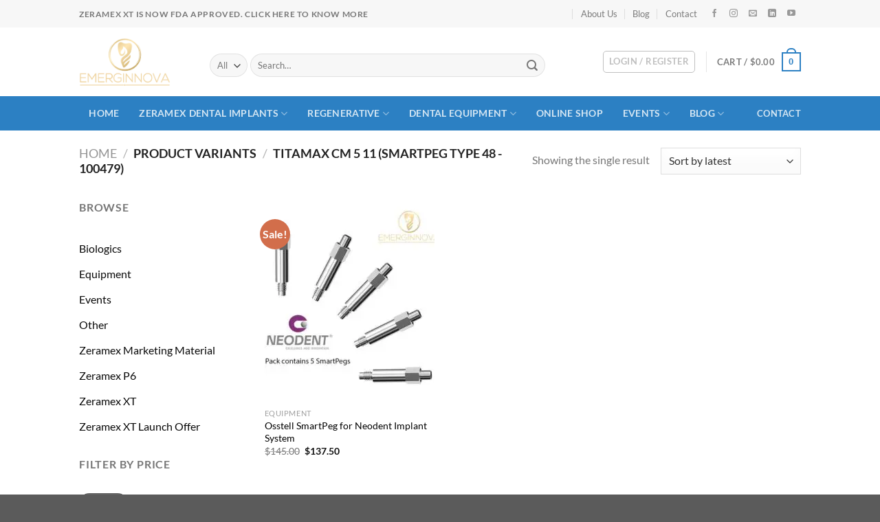

--- FILE ---
content_type: text/html; charset=UTF-8
request_url: https://emerginnova.com/variants/titamax-cm-5-11-smartpeg-type-48-100479/
body_size: 37980
content:
<!DOCTYPE html><html lang="en-US" class="loading-site no-js"><head><script data-no-optimize="1" type="28283eae8b6e674afa037074-text/javascript">var litespeed_docref=sessionStorage.getItem("litespeed_docref");litespeed_docref&&(Object.defineProperty(document,"referrer",{get:function(){return litespeed_docref}}),sessionStorage.removeItem("litespeed_docref"));</script> <meta charset="UTF-8" /><link data-optimized="2" rel="stylesheet" href="https://emerginnova.com/wp-content/litespeed/css/7bf341f28bdedca6ac983e4844740543.css?ver=6f0d1" /><link rel="profile" href="https://gmpg.org/xfn/11" /><link rel="pingback" href="https://emerginnova.com/xmlrpc.php" /> <script type="litespeed/javascript">(function(html){html.className=html.className.replace(/\bno-js\b/,'js')})(document.documentElement)</script> <meta name='robots' content='index, follow, max-image-preview:large, max-snippet:-1, max-video-preview:-1' /><style>img:is([sizes="auto" i], [sizes^="auto," i]) { contain-intrinsic-size: 3000px 1500px }</style><meta name="viewport" content="width=device-width, initial-scale=1" /><title>Titamax CM 5 11 (SmartPeg Type 48 - 100479) Archives - Emerginnova</title><link rel="canonical" href="https://emerginnova.com/variants/titamax-cm-5-11-smartpeg-type-48-100479/" /><meta property="og:locale" content="en_US" /><meta property="og:type" content="article" /><meta property="og:title" content="Titamax CM 5 11 (SmartPeg Type 48 - 100479) Archives - Emerginnova" /><meta property="og:url" content="https://emerginnova.com/variants/titamax-cm-5-11-smartpeg-type-48-100479/" /><meta property="og:site_name" content="Emerginnova" /><meta name="twitter:card" content="summary_large_image" /> <script type="application/ld+json" class="yoast-schema-graph">{"@context":"https://schema.org","@graph":[{"@type":"CollectionPage","@id":"https://emerginnova.com/variants/titamax-cm-5-11-smartpeg-type-48-100479/","url":"https://emerginnova.com/variants/titamax-cm-5-11-smartpeg-type-48-100479/","name":"Titamax CM 5 11 (SmartPeg Type 48 - 100479) Archives - Emerginnova","isPartOf":{"@id":"https://emerginnova.com/#website"},"primaryImageOfPage":{"@id":"https://emerginnova.com/variants/titamax-cm-5-11-smartpeg-type-48-100479/#primaryimage"},"image":{"@id":"https://emerginnova.com/variants/titamax-cm-5-11-smartpeg-type-48-100479/#primaryimage"},"thumbnailUrl":"https://emerginnova.com/wp-content/uploads/2020/02/NEODENT-SmartPeg.jpg","breadcrumb":{"@id":"https://emerginnova.com/variants/titamax-cm-5-11-smartpeg-type-48-100479/#breadcrumb"},"inLanguage":"en-US"},{"@type":"ImageObject","inLanguage":"en-US","@id":"https://emerginnova.com/variants/titamax-cm-5-11-smartpeg-type-48-100479/#primaryimage","url":"https://emerginnova.com/wp-content/uploads/2020/02/NEODENT-SmartPeg.jpg","contentUrl":"https://emerginnova.com/wp-content/uploads/2020/02/NEODENT-SmartPeg.jpg","width":750,"height":750},{"@type":"BreadcrumbList","@id":"https://emerginnova.com/variants/titamax-cm-5-11-smartpeg-type-48-100479/#breadcrumb","itemListElement":[{"@type":"ListItem","position":1,"name":"Home","item":"https://emerginnova.com/"},{"@type":"ListItem","position":2,"name":"Titamax CM 5 11 (SmartPeg Type 48 - 100479)"}]},{"@type":"WebSite","@id":"https://emerginnova.com/#website","url":"https://emerginnova.com/","name":"Emerginnova","description":"","publisher":{"@id":"https://emerginnova.com/#organization"},"potentialAction":[{"@type":"SearchAction","target":{"@type":"EntryPoint","urlTemplate":"https://emerginnova.com/?s={search_term_string}"},"query-input":{"@type":"PropertyValueSpecification","valueRequired":true,"valueName":"search_term_string"}}],"inLanguage":"en-US"},{"@type":"Organization","@id":"https://emerginnova.com/#organization","name":"Emerginnova LLC","url":"https://emerginnova.com/","logo":{"@type":"ImageObject","inLanguage":"en-US","@id":"https://emerginnova.com/#/schema/logo/image/","url":"https://emerginnova.com/wp-content/uploads/2019/04/emerginnova.png","contentUrl":"https://emerginnova.com/wp-content/uploads/2019/04/emerginnova.png","width":629,"height":331,"caption":"Emerginnova LLC"},"image":{"@id":"https://emerginnova.com/#/schema/logo/image/"}}]}</script> <link rel='prefetch' href='https://emerginnova.com/wp-content/themes/flatsome/assets/js/flatsome.js?ver=e1ad26bd5672989785e1' /><link rel='prefetch' href='https://emerginnova.com/wp-content/themes/flatsome/assets/js/chunk.slider.js?ver=3.19.14' /><link rel='prefetch' href='https://emerginnova.com/wp-content/themes/flatsome/assets/js/chunk.popups.js?ver=3.19.14' /><link rel='prefetch' href='https://emerginnova.com/wp-content/themes/flatsome/assets/js/chunk.tooltips.js?ver=3.19.14' /><link rel='prefetch' href='https://emerginnova.com/wp-content/themes/flatsome/assets/js/woocommerce.js?ver=dd6035ce106022a74757' /><link rel="alternate" type="application/rss+xml" title="Emerginnova &raquo; Feed" href="https://emerginnova.com/feed/" /><link rel="alternate" type="application/rss+xml" title="Emerginnova &raquo; Comments Feed" href="https://emerginnova.com/comments/feed/" /><link rel="alternate" type="application/rss+xml" title="Emerginnova &raquo; Titamax CM 5 11 (SmartPeg Type 48 - 100479) Variants Feed" href="https://emerginnova.com/variants/titamax-cm-5-11-smartpeg-type-48-100479/feed/" /><style id='woocommerce-inline-inline-css' type='text/css'>.woocommerce form .form-row .required { visibility: visible; }</style><style id='flatsome-main-inline-css' type='text/css'>@font-face {
				font-family: "fl-icons";
				font-display: block;
				src: url(https://emerginnova.com/wp-content/themes/flatsome/assets/css/icons/fl-icons.eot?v=3.19.14);
				src:
					url(https://emerginnova.com/wp-content/themes/flatsome/assets/css/icons/fl-icons.eot#iefix?v=3.19.14) format("embedded-opentype"),
					url(https://emerginnova.com/wp-content/themes/flatsome/assets/css/icons/fl-icons.woff2?v=3.19.14) format("woff2"),
					url(https://emerginnova.com/wp-content/themes/flatsome/assets/css/icons/fl-icons.ttf?v=3.19.14) format("truetype"),
					url(https://emerginnova.com/wp-content/themes/flatsome/assets/css/icons/fl-icons.woff?v=3.19.14) format("woff"),
					url(https://emerginnova.com/wp-content/themes/flatsome/assets/css/icons/fl-icons.svg?v=3.19.14#fl-icons) format("svg");
			}</style><style id='wp-block-button-inline-css' type='text/css'>.wp-block-button__link{align-content:center;box-sizing:border-box;cursor:pointer;display:inline-block;height:100%;text-align:center;width:100%;word-break:break-word}.wp-block-button__link.aligncenter{text-align:center}.wp-block-button__link.alignright{text-align:right}:where(.wp-block-button__link){border-radius:9999px;box-shadow:none;padding:calc(.667em + 2px) calc(1.333em + 2px);text-decoration:none}.wp-block-button[style*=text-decoration] .wp-block-button__link{text-decoration:inherit}.wp-block-buttons>.wp-block-button.has-custom-width{max-width:none}.wp-block-buttons>.wp-block-button.has-custom-width .wp-block-button__link{width:100%}.wp-block-buttons>.wp-block-button.has-custom-font-size .wp-block-button__link{font-size:inherit}.wp-block-buttons>.wp-block-button.wp-block-button__width-25{width:calc(25% - var(--wp--style--block-gap, .5em)*.75)}.wp-block-buttons>.wp-block-button.wp-block-button__width-50{width:calc(50% - var(--wp--style--block-gap, .5em)*.5)}.wp-block-buttons>.wp-block-button.wp-block-button__width-75{width:calc(75% - var(--wp--style--block-gap, .5em)*.25)}.wp-block-buttons>.wp-block-button.wp-block-button__width-100{flex-basis:100%;width:100%}.wp-block-buttons.is-vertical>.wp-block-button.wp-block-button__width-25{width:25%}.wp-block-buttons.is-vertical>.wp-block-button.wp-block-button__width-50{width:50%}.wp-block-buttons.is-vertical>.wp-block-button.wp-block-button__width-75{width:75%}.wp-block-button.is-style-squared,.wp-block-button__link.wp-block-button.is-style-squared{border-radius:0}.wp-block-button.no-border-radius,.wp-block-button__link.no-border-radius{border-radius:0!important}:root :where(.wp-block-button .wp-block-button__link.is-style-outline),:root :where(.wp-block-button.is-style-outline>.wp-block-button__link){border:2px solid;padding:.667em 1.333em}:root :where(.wp-block-button .wp-block-button__link.is-style-outline:not(.has-text-color)),:root :where(.wp-block-button.is-style-outline>.wp-block-button__link:not(.has-text-color)){color:currentColor}:root :where(.wp-block-button .wp-block-button__link.is-style-outline:not(.has-background)),:root :where(.wp-block-button.is-style-outline>.wp-block-button__link:not(.has-background)){background-color:initial;background-image:none}</style><style id='wp-block-search-inline-css' type='text/css'>.wp-block-search__button{margin-left:10px;word-break:normal}.wp-block-search__button.has-icon{line-height:0}.wp-block-search__button svg{height:1.25em;min-height:24px;min-width:24px;width:1.25em;fill:currentColor;vertical-align:text-bottom}:where(.wp-block-search__button){border:1px solid #ccc;padding:6px 10px}.wp-block-search__inside-wrapper{display:flex;flex:auto;flex-wrap:nowrap;max-width:100%}.wp-block-search__label{width:100%}.wp-block-search__input{appearance:none;border:1px solid #949494;flex-grow:1;margin-left:0;margin-right:0;min-width:3rem;padding:8px;text-decoration:unset!important}.wp-block-search.wp-block-search__button-only .wp-block-search__button{box-sizing:border-box;display:flex;flex-shrink:0;justify-content:center;margin-left:0;max-width:100%}.wp-block-search.wp-block-search__button-only .wp-block-search__inside-wrapper{min-width:0!important;transition-property:width}.wp-block-search.wp-block-search__button-only .wp-block-search__input{flex-basis:100%;transition-duration:.3s}.wp-block-search.wp-block-search__button-only.wp-block-search__searchfield-hidden,.wp-block-search.wp-block-search__button-only.wp-block-search__searchfield-hidden .wp-block-search__inside-wrapper{overflow:hidden}.wp-block-search.wp-block-search__button-only.wp-block-search__searchfield-hidden .wp-block-search__input{border-left-width:0!important;border-right-width:0!important;flex-basis:0;flex-grow:0;margin:0;min-width:0!important;padding-left:0!important;padding-right:0!important;width:0!important}:where(.wp-block-search__input){font-family:inherit;font-size:inherit;font-style:inherit;font-weight:inherit;letter-spacing:inherit;line-height:inherit;text-transform:inherit}:where(.wp-block-search__button-inside .wp-block-search__inside-wrapper){border:1px solid #949494;box-sizing:border-box;padding:4px}:where(.wp-block-search__button-inside .wp-block-search__inside-wrapper) .wp-block-search__input{border:none;border-radius:0;padding:0 4px}:where(.wp-block-search__button-inside .wp-block-search__inside-wrapper) .wp-block-search__input:focus{outline:none}:where(.wp-block-search__button-inside .wp-block-search__inside-wrapper) :where(.wp-block-search__button){padding:4px 8px}.wp-block-search.aligncenter .wp-block-search__inside-wrapper{margin:auto}.wp-block[data-align=right] .wp-block-search.wp-block-search__button-only .wp-block-search__inside-wrapper{float:right}</style><style id='site-reviews-inline-css' type='text/css'>:root{--glsr-star-empty:url(https://emerginnova.com/wp-content/plugins/site-reviews/assets/images/stars/default/star-empty.svg);--glsr-star-error:url(https://emerginnova.com/wp-content/plugins/site-reviews/assets/images/stars/default/star-error.svg);--glsr-star-full:url(https://emerginnova.com/wp-content/plugins/site-reviews/assets/images/stars/default/star-full.svg);--glsr-star-half:url(https://emerginnova.com/wp-content/plugins/site-reviews/assets/images/stars/default/star-half.svg)}</style> <script type="litespeed/javascript" data-src="https://emerginnova.com/wp-includes/js/jquery/jquery.min.js" id="jquery-core-js"></script> <script id="wc-add-to-cart-js-extra" type="litespeed/javascript">var wc_add_to_cart_params={"ajax_url":"\/wp-admin\/admin-ajax.php","wc_ajax_url":"\/?wc-ajax=%%endpoint%%","i18n_view_cart":"View cart","cart_url":"https:\/\/emerginnova.com\/cart\/","is_cart":"","cart_redirect_after_add":"no"}</script> <link rel="https://api.w.org/" href="https://emerginnova.com/wp-json/" /><link rel="EditURI" type="application/rsd+xml" title="RSD" href="https://emerginnova.com/xmlrpc.php?rsd" /><meta name="generator" content="WordPress 6.8.1" /><meta name="generator" content="WooCommerce 9.9.6" /> <script type="litespeed/javascript">var el_i13_login_captcha=null;var el_i13_register_captcha=null</script> <noscript><style>.woocommerce-product-gallery{ opacity: 1 !important; }</style></noscript><meta name="generator" content="Elementor 3.29.2; features: additional_custom_breakpoints, e_local_google_fonts; settings: css_print_method-external, google_font-enabled, font_display-auto"><style>.e-con.e-parent:nth-of-type(n+4):not(.e-lazyloaded):not(.e-no-lazyload),
				.e-con.e-parent:nth-of-type(n+4):not(.e-lazyloaded):not(.e-no-lazyload) * {
					background-image: none !important;
				}
				@media screen and (max-height: 1024px) {
					.e-con.e-parent:nth-of-type(n+3):not(.e-lazyloaded):not(.e-no-lazyload),
					.e-con.e-parent:nth-of-type(n+3):not(.e-lazyloaded):not(.e-no-lazyload) * {
						background-image: none !important;
					}
				}
				@media screen and (max-height: 640px) {
					.e-con.e-parent:nth-of-type(n+2):not(.e-lazyloaded):not(.e-no-lazyload),
					.e-con.e-parent:nth-of-type(n+2):not(.e-lazyloaded):not(.e-no-lazyload) * {
						background-image: none !important;
					}
				}</style><link rel="icon" href="https://emerginnova.com/wp-content/uploads/2019/04/fav-100x100.png" sizes="32x32" /><link rel="icon" href="https://emerginnova.com/wp-content/uploads/2019/04/fav.png" sizes="192x192" /><link rel="apple-touch-icon" href="https://emerginnova.com/wp-content/uploads/2019/04/fav.png" /><meta name="msapplication-TileImage" content="https://emerginnova.com/wp-content/uploads/2019/04/fav.png" /><style id="custom-css" type="text/css">:root {--primary-color: #2c80c3;--fs-color-primary: #2c80c3;--fs-color-secondary: #d26e4b;--fs-color-success: #7a9c59;--fs-color-alert: #b20000;--fs-experimental-link-color: #0a0a0a;--fs-experimental-link-color-hover: #1e73be;}.tooltipster-base {--tooltip-color: #fff;--tooltip-bg-color: #000;}.off-canvas-right .mfp-content, .off-canvas-left .mfp-content {--drawer-width: 300px;}.off-canvas .mfp-content.off-canvas-cart {--drawer-width: 360px;}.header-main{height: 100px}#logo img{max-height: 100px}#logo{width:160px;}#logo img{padding:15px 0;}#logo a{max-width:160pxpx;}.header-bottom{min-height: 50px}.header-top{min-height: 40px}.transparent .header-main{height: 265px}.transparent #logo img{max-height: 265px}.has-transparent + .page-title:first-of-type,.has-transparent + #main > .page-title,.has-transparent + #main > div > .page-title,.has-transparent + #main .page-header-wrapper:first-of-type .page-title{padding-top: 345px;}.header.show-on-scroll,.stuck .header-main{height:70px!important}.stuck #logo img{max-height: 70px!important}.search-form{ width: 86%;}.header-bg-color {background-color: rgba(255,255,255,0.9)}.header-bottom {background-color: #2c80c3}.header-main .nav > li > a{line-height: 16px }.stuck .header-main .nav > li > a{line-height: 50px }.header-bottom-nav > li > a{line-height: 50px }@media (max-width: 549px) {.header-main{height: 70px}#logo img{max-height: 70px}}.nav-dropdown{font-size:100%}.header-top{background-color:#f7f7f7!important;}body{font-family: Lato, sans-serif;}body {font-weight: 400;font-style: normal;}.nav > li > a {font-family: Lato, sans-serif;}.mobile-sidebar-levels-2 .nav > li > ul > li > a {font-family: Lato, sans-serif;}.nav > li > a,.mobile-sidebar-levels-2 .nav > li > ul > li > a {font-weight: 700;font-style: normal;}h1,h2,h3,h4,h5,h6,.heading-font, .off-canvas-center .nav-sidebar.nav-vertical > li > a{font-family: Lato, sans-serif;}h1,h2,h3,h4,h5,h6,.heading-font,.banner h1,.banner h2 {font-weight: 700;font-style: normal;}.alt-font{font-family: "Dancing Script", sans-serif;}.alt-font {font-weight: 400!important;font-style: normal!important;}.widget:where(:not(.widget_shopping_cart)) a{color: #0a0a0a;}.widget:where(:not(.widget_shopping_cart)) a:hover{color: #1e73be;}.widget .tagcloud a:hover{border-color: #1e73be; background-color: #1e73be;}.is-divider{background-color: rgba(255,255,255,0.3);}@media screen and (min-width: 550px){.products .box-vertical .box-image{min-width: 247px!important;width: 247px!important;}}.footer-1{background-color: #7f7f7f}button[name='update_cart'] { display: none; }.nav-vertical-fly-out > li + li {border-top-width: 1px; border-top-style: solid;}.label-new.menu-item > a:after{content:"New";}.label-hot.menu-item > a:after{content:"Hot";}.label-sale.menu-item > a:after{content:"Sale";}.label-popular.menu-item > a:after{content:"Popular";}</style><style type="text/css" id="wp-custom-css">.single_add_to_cart_button {
	display: none !important;
}

.stuck #logo img {
		padding: 5px 0 !important;
}

.nav-box>li>a {
    padding: 0 1em;
}
.nav-box>li.active>a, .nav-pills>li.active>a {
    background-color: #226eaa;
}
.menu-item-9067 a{
	font-weight: unset !important;
	color:unset !important;
	color: rgba(17,17,17,0.85);
}
.menu-item-9067 a:hover{
	color: rgba(17,17,17,0.85) !important;
}
.nav-spacing-xlarge>li {
    margin: 0 10px;
}
.product-template-default .row.row-large, .single-product .row.row-large {
    max-width: 1250px;
}

.is-outline:hover, .primary.is-outline:hover {
    color: #fff;
    background-color: #2c80c3;
    border-color: #2c80c3;
}

.header .nav-small a.icon:not(.button) {
    font-size: 12px;
    margin: 0 8px;
}

.elementor-inner ul, .elementor-inner ol {
    padding-left: 35px;
}


.box-badge .box-text {
	background-color: rgba(44, 128, 195, 0.85);
	color: white !important;
	bottom: 0;
}

 .box-text h1, .box-text h2, .box-text h3, .box-text h4, .box-text h5, .box-text h6,  .box-text a:not(.button) {
    line-height: 1.3;
    margin-top: .1em;
    margin-bottom: .1em;
    color: white;
}

.footer .social-icons {
	margin-top: 10px;
}

.top {
    background: rgba(0,0,0,0);
}

.box-text h1, .box-text h2, .box-text h3, .box-text h4, .box-text h5, .box-text h6, .box-text a:not(.button) {
    color: black;
}

.mec-event-sharing-wrap {
	padding-left: 0px !important;
}
.mec-event-sharing-wrap li {
    margin-left: 0px !important;
}

.mec-event-footer .mec-booking-button {
    background: #0093d0;
    color: white;
}

.form-flat {
	margin-top: 10px;
}

.widget-area .mec-event-share-icon br {
	display: none;
}

.single_add_to_cart_button {
	width: 100%;
}

.widget_shopping_cart .paypal-button-layout-vertical,
.widget_shopping_cart .paypal-button-layout-horizontal {
	margin-top: 15px;
}

.zoid-component-frame {
    z-index: 29 !important;
}

.page-header-excerpt {
	display: none;
}

.stock {
	display: none;
}

@media screen and (min-width: 1200px) {
	#header-newsletter-signup {
		max-width: 975px !important;
	}
}
.woocommerce-cart-notice {
		background: #2b88d2;
    padding: 12px;
    color: white;
    font-size: 18px;
    border: 3px solid #2c73ad;
}

@media screen and (max-width: 786px) {
	.woocommerce-cart-notice {
			padding: 10px;
			font-size: 15px;
	}
}

.container > .woocommerce-cart-notice {
	margin-top: 25px;
}

.woo-discount-rules-cart-strikeout-con {
	min-width: 150px;
}

.lazy-hidden, .entry img.lazy-hidden, img.thumbnail.lazy-hidden {
    opacity: 1;
	background-color: #fff0;
}

@media only screen and (max-width: 767px) {
	.mec-container {
			width: 100% !important;
	}
}
.mec-container {
    margin-right: auto;
    margin-left: auto;
    padding-left: 15px !important;
    padding-right: 15px !important;
}

.mec-wrap .row {
    margin-left: 0px !important;
    margin-right: 0px !important;
}

.mec-event-grid-classic .mec-event-title {
    font-size: 16px;
}

.mec-event-list-standard .mec-event-title {
    font-size: 26px;
    font-weight: 500;
}

.widget-area .mec-event-grid-classic .col-md-12 {
	padding: 0px;
}

.glsr-review {
		padding: 15px;
    -webkit-box-shadow: 0px 1px 5px 2px #d3d3d3;
    -moz-box-shadow: 0px 1px 5px 2px #d3d3d3;
    box-shadow: 0px 1px 5px 2px #d3d3d3;
}

#form-field-captcha_form_field {
	background: transparent;
	border: 0;
}
@media only screen and (max-width: 767px) {
	.swiper-slide {
		width: 100% !important;
	}
}
.mec-date-details{
	display:block !important;
}
.mec-toggle-202009-30123 .mec-date-details{
	display:none !important;
}

ul.menu>li+li, .widget>ul>li+li {
	border: none !important;
}

.account-link {
	color: #828282 !important;
}
.account-link:hover {
	color: #fff !important;
}

h1.entry-title {
    display: block !important;
}</style><style id="kirki-inline-styles">/* latin-ext */
@font-face {
  font-family: 'Lato';
  font-style: normal;
  font-weight: 400;
  font-display: swap;
  src: url(https://emerginnova.com/wp-content/fonts/lato/S6uyw4BMUTPHjxAwXjeu.woff2) format('woff2');
  unicode-range: U+0100-02BA, U+02BD-02C5, U+02C7-02CC, U+02CE-02D7, U+02DD-02FF, U+0304, U+0308, U+0329, U+1D00-1DBF, U+1E00-1E9F, U+1EF2-1EFF, U+2020, U+20A0-20AB, U+20AD-20C0, U+2113, U+2C60-2C7F, U+A720-A7FF;
}
/* latin */
@font-face {
  font-family: 'Lato';
  font-style: normal;
  font-weight: 400;
  font-display: swap;
  src: url(https://emerginnova.com/wp-content/fonts/lato/S6uyw4BMUTPHjx4wXg.woff2) format('woff2');
  unicode-range: U+0000-00FF, U+0131, U+0152-0153, U+02BB-02BC, U+02C6, U+02DA, U+02DC, U+0304, U+0308, U+0329, U+2000-206F, U+20AC, U+2122, U+2191, U+2193, U+2212, U+2215, U+FEFF, U+FFFD;
}
/* latin-ext */
@font-face {
  font-family: 'Lato';
  font-style: normal;
  font-weight: 700;
  font-display: swap;
  src: url(https://emerginnova.com/wp-content/fonts/lato/S6u9w4BMUTPHh6UVSwaPGR_p.woff2) format('woff2');
  unicode-range: U+0100-02BA, U+02BD-02C5, U+02C7-02CC, U+02CE-02D7, U+02DD-02FF, U+0304, U+0308, U+0329, U+1D00-1DBF, U+1E00-1E9F, U+1EF2-1EFF, U+2020, U+20A0-20AB, U+20AD-20C0, U+2113, U+2C60-2C7F, U+A720-A7FF;
}
/* latin */
@font-face {
  font-family: 'Lato';
  font-style: normal;
  font-weight: 700;
  font-display: swap;
  src: url(https://emerginnova.com/wp-content/fonts/lato/S6u9w4BMUTPHh6UVSwiPGQ.woff2) format('woff2');
  unicode-range: U+0000-00FF, U+0131, U+0152-0153, U+02BB-02BC, U+02C6, U+02DA, U+02DC, U+0304, U+0308, U+0329, U+2000-206F, U+20AC, U+2122, U+2191, U+2193, U+2212, U+2215, U+FEFF, U+FFFD;
}/* vietnamese */
@font-face {
  font-family: 'Dancing Script';
  font-style: normal;
  font-weight: 400;
  font-display: swap;
  src: url(https://emerginnova.com/wp-content/fonts/dancing-script/If2cXTr6YS-zF4S-kcSWSVi_sxjsohD9F50Ruu7BMSo3Rep8ltA.woff2) format('woff2');
  unicode-range: U+0102-0103, U+0110-0111, U+0128-0129, U+0168-0169, U+01A0-01A1, U+01AF-01B0, U+0300-0301, U+0303-0304, U+0308-0309, U+0323, U+0329, U+1EA0-1EF9, U+20AB;
}
/* latin-ext */
@font-face {
  font-family: 'Dancing Script';
  font-style: normal;
  font-weight: 400;
  font-display: swap;
  src: url(https://emerginnova.com/wp-content/fonts/dancing-script/If2cXTr6YS-zF4S-kcSWSVi_sxjsohD9F50Ruu7BMSo3ROp8ltA.woff2) format('woff2');
  unicode-range: U+0100-02BA, U+02BD-02C5, U+02C7-02CC, U+02CE-02D7, U+02DD-02FF, U+0304, U+0308, U+0329, U+1D00-1DBF, U+1E00-1E9F, U+1EF2-1EFF, U+2020, U+20A0-20AB, U+20AD-20C0, U+2113, U+2C60-2C7F, U+A720-A7FF;
}
/* latin */
@font-face {
  font-family: 'Dancing Script';
  font-style: normal;
  font-weight: 400;
  font-display: swap;
  src: url(https://emerginnova.com/wp-content/fonts/dancing-script/If2cXTr6YS-zF4S-kcSWSVi_sxjsohD9F50Ruu7BMSo3Sup8.woff2) format('woff2');
  unicode-range: U+0000-00FF, U+0131, U+0152-0153, U+02BB-02BC, U+02C6, U+02DA, U+02DC, U+0304, U+0308, U+0329, U+2000-206F, U+20AC, U+2122, U+2191, U+2193, U+2212, U+2215, U+FEFF, U+FFFD;
}</style><style type="text/css">.mec-wrap, .mec-wrap div:not([class^="elementor-"]), .lity-container, .mec-wrap h1, .mec-wrap h2, .mec-wrap h3, .mec-wrap h4, .mec-wrap h5, .mec-wrap h6, .entry-content .mec-wrap h1, .entry-content .mec-wrap h2, .entry-content .mec-wrap h3, .entry-content .mec-wrap h4, .entry-content .mec-wrap h5, .entry-content .mec-wrap h6, .mec-wrap .mec-totalcal-box input[type="submit"], .mec-wrap .mec-totalcal-box .mec-totalcal-view span, .mec-agenda-event-title a, .lity-content .mec-events-meta-group-booking select, .lity-content .mec-book-ticket-variation h5, .lity-content .mec-events-meta-group-booking input[type="number"], .lity-content .mec-events-meta-group-booking input[type="text"], .lity-content .mec-events-meta-group-booking input[type="email"],.mec-organizer-item a, .mec-single-event .mec-events-meta-group-booking ul.mec-book-tickets-container li.mec-book-ticket-container label { font-family: "Montserrat", -apple-system, BlinkMacSystemFont, "Segoe UI", Roboto, sans-serif;}.mec-event-content p, .mec-search-bar-result .mec-event-detail{ font-family: Roboto, sans-serif;} .mec-wrap .mec-totalcal-box input, .mec-wrap .mec-totalcal-box select, .mec-checkboxes-search .mec-searchbar-category-wrap, .mec-wrap .mec-totalcal-box .mec-totalcal-view span { font-family: "Roboto", Helvetica, Arial, sans-serif; }.mec-event-grid-modern .event-grid-modern-head .mec-event-day, .mec-event-list-minimal .mec-time-details, .mec-event-list-minimal .mec-event-detail, .mec-event-list-modern .mec-event-detail, .mec-event-grid-minimal .mec-time-details, .mec-event-grid-minimal .mec-event-detail, .mec-event-grid-simple .mec-event-detail, .mec-event-cover-modern .mec-event-place, .mec-event-cover-clean .mec-event-place, .mec-calendar .mec-event-article .mec-localtime-details div, .mec-calendar .mec-event-article .mec-event-detail, .mec-calendar.mec-calendar-daily .mec-calendar-d-top h2, .mec-calendar.mec-calendar-daily .mec-calendar-d-top h3, .mec-toggle-item-col .mec-event-day, .mec-weather-summary-temp { font-family: "Roboto", sans-serif; } .mec-fes-form, .mec-fes-list, .mec-fes-form input, .mec-event-date .mec-tooltip .box, .mec-event-status .mec-tooltip .box, .ui-datepicker.ui-widget, .mec-fes-form button[type="submit"].mec-fes-sub-button, .mec-wrap .mec-timeline-events-container p, .mec-wrap .mec-timeline-events-container h4, .mec-wrap .mec-timeline-events-container div, .mec-wrap .mec-timeline-events-container a, .mec-wrap .mec-timeline-events-container span { font-family: -apple-system, BlinkMacSystemFont, "Segoe UI", Roboto, sans-serif !important; }.mec-event-grid-minimal .mec-modal-booking-button:hover, .mec-events-timeline-wrap .mec-organizer-item a, .mec-events-timeline-wrap .mec-organizer-item:after, .mec-events-timeline-wrap .mec-shortcode-organizers i, .mec-timeline-event .mec-modal-booking-button, .mec-wrap .mec-map-lightbox-wp.mec-event-list-classic .mec-event-date, .mec-timetable-t2-col .mec-modal-booking-button:hover, .mec-event-container-classic .mec-modal-booking-button:hover, .mec-calendar-events-side .mec-modal-booking-button:hover, .mec-event-grid-yearly  .mec-modal-booking-button, .mec-events-agenda .mec-modal-booking-button, .mec-event-grid-simple .mec-modal-booking-button, .mec-event-list-minimal  .mec-modal-booking-button:hover, .mec-timeline-month-divider,  .mec-wrap.colorskin-custom .mec-totalcal-box .mec-totalcal-view span:hover,.mec-wrap.colorskin-custom .mec-calendar.mec-event-calendar-classic .mec-selected-day,.mec-wrap.colorskin-custom .mec-color, .mec-wrap.colorskin-custom .mec-event-sharing-wrap .mec-event-sharing > li:hover a, .mec-wrap.colorskin-custom .mec-color-hover:hover, .mec-wrap.colorskin-custom .mec-color-before *:before ,.mec-wrap.colorskin-custom .mec-widget .mec-event-grid-classic.owl-carousel .owl-nav i,.mec-wrap.colorskin-custom .mec-event-list-classic a.magicmore:hover,.mec-wrap.colorskin-custom .mec-event-grid-simple:hover .mec-event-title,.mec-wrap.colorskin-custom .mec-single-event .mec-event-meta dd.mec-events-event-categories:before,.mec-wrap.colorskin-custom .mec-single-event-date:before,.mec-wrap.colorskin-custom .mec-single-event-time:before,.mec-wrap.colorskin-custom .mec-events-meta-group.mec-events-meta-group-venue:before,.mec-wrap.colorskin-custom .mec-calendar .mec-calendar-side .mec-previous-month i,.mec-wrap.colorskin-custom .mec-calendar .mec-calendar-side .mec-next-month:hover,.mec-wrap.colorskin-custom .mec-calendar .mec-calendar-side .mec-previous-month:hover,.mec-wrap.colorskin-custom .mec-calendar .mec-calendar-side .mec-next-month:hover,.mec-wrap.colorskin-custom .mec-calendar.mec-event-calendar-classic dt.mec-selected-day:hover,.mec-wrap.colorskin-custom .mec-infowindow-wp h5 a:hover, .colorskin-custom .mec-events-meta-group-countdown .mec-end-counts h3,.mec-calendar .mec-calendar-side .mec-next-month i,.mec-wrap .mec-totalcal-box i,.mec-calendar .mec-event-article .mec-event-title a:hover,.mec-attendees-list-details .mec-attendee-profile-link a:hover,.mec-wrap.colorskin-custom .mec-next-event-details li i, .mec-next-event-details i:before, .mec-marker-infowindow-wp .mec-marker-infowindow-count, .mec-next-event-details a,.mec-wrap.colorskin-custom .mec-events-masonry-cats a.mec-masonry-cat-selected,.lity .mec-color,.lity .mec-color-before :before,.lity .mec-color-hover:hover,.lity .mec-wrap .mec-color,.lity .mec-wrap .mec-color-before :before,.lity .mec-wrap .mec-color-hover:hover,.leaflet-popup-content .mec-color,.leaflet-popup-content .mec-color-before :before,.leaflet-popup-content .mec-color-hover:hover,.leaflet-popup-content .mec-wrap .mec-color,.leaflet-popup-content .mec-wrap .mec-color-before :before,.leaflet-popup-content .mec-wrap .mec-color-hover:hover, .mec-calendar.mec-calendar-daily .mec-calendar-d-table .mec-daily-view-day.mec-daily-view-day-active.mec-color, .mec-map-boxshow div .mec-map-view-event-detail.mec-event-detail i,.mec-map-boxshow div .mec-map-view-event-detail.mec-event-detail:hover,.mec-map-boxshow .mec-color,.mec-map-boxshow .mec-color-before :before,.mec-map-boxshow .mec-color-hover:hover,.mec-map-boxshow .mec-wrap .mec-color,.mec-map-boxshow .mec-wrap .mec-color-before :before,.mec-map-boxshow .mec-wrap .mec-color-hover:hover, .mec-choosen-time-message, .mec-booking-calendar-month-navigation .mec-next-month:hover, .mec-booking-calendar-month-navigation .mec-previous-month:hover, .mec-yearly-view-wrap .mec-agenda-event-title a:hover, .mec-yearly-view-wrap .mec-yearly-title-sec .mec-next-year i, .mec-yearly-view-wrap .mec-yearly-title-sec .mec-previous-year i, .mec-yearly-view-wrap .mec-yearly-title-sec .mec-next-year:hover, .mec-yearly-view-wrap .mec-yearly-title-sec .mec-previous-year:hover, .mec-av-spot .mec-av-spot-head .mec-av-spot-box span, .mec-wrap.colorskin-custom .mec-calendar .mec-calendar-side .mec-previous-month:hover .mec-load-month-link, .mec-wrap.colorskin-custom .mec-calendar .mec-calendar-side .mec-next-month:hover .mec-load-month-link, .mec-yearly-view-wrap .mec-yearly-title-sec .mec-previous-year:hover .mec-load-month-link, .mec-yearly-view-wrap .mec-yearly-title-sec .mec-next-year:hover .mec-load-month-link, .mec-skin-list-events-container .mec-data-fields-tooltip .mec-data-fields-tooltip-box ul .mec-event-data-field-item a, .mec-booking-shortcode .mec-event-ticket-name, .mec-booking-shortcode .mec-event-ticket-price, .mec-booking-shortcode .mec-ticket-variation-name, .mec-booking-shortcode .mec-ticket-variation-price, .mec-booking-shortcode label, .mec-booking-shortcode .nice-select, .mec-booking-shortcode input, .mec-booking-shortcode span.mec-book-price-detail-description, .mec-booking-shortcode .mec-ticket-name, .mec-booking-shortcode label.wn-checkbox-label, .mec-wrap.mec-cart table tr td a {color: #0093d0}.mec-skin-carousel-container .mec-event-footer-carousel-type3 .mec-modal-booking-button:hover, .mec-wrap.colorskin-custom .mec-event-sharing .mec-event-share:hover .event-sharing-icon,.mec-wrap.colorskin-custom .mec-event-grid-clean .mec-event-date,.mec-wrap.colorskin-custom .mec-event-list-modern .mec-event-sharing > li:hover a i,.mec-wrap.colorskin-custom .mec-event-list-modern .mec-event-sharing .mec-event-share:hover .mec-event-sharing-icon,.mec-wrap.colorskin-custom .mec-event-list-modern .mec-event-sharing li:hover a i,.mec-wrap.colorskin-custom .mec-calendar:not(.mec-event-calendar-classic) .mec-selected-day,.mec-wrap.colorskin-custom .mec-calendar .mec-selected-day:hover,.mec-wrap.colorskin-custom .mec-calendar .mec-calendar-row  dt.mec-has-event:hover,.mec-wrap.colorskin-custom .mec-calendar .mec-has-event:after, .mec-wrap.colorskin-custom .mec-bg-color, .mec-wrap.colorskin-custom .mec-bg-color-hover:hover, .colorskin-custom .mec-event-sharing-wrap:hover > li, .mec-wrap.colorskin-custom .mec-totalcal-box .mec-totalcal-view span.mec-totalcalview-selected,.mec-wrap .flip-clock-wrapper ul li a div div.inn,.mec-wrap .mec-totalcal-box .mec-totalcal-view span.mec-totalcalview-selected,.event-carousel-type1-head .mec-event-date-carousel,.mec-event-countdown-style3 .mec-event-date,#wrap .mec-wrap article.mec-event-countdown-style1,.mec-event-countdown-style1 .mec-event-countdown-part3 a.mec-event-button,.mec-wrap .mec-event-countdown-style2,.mec-map-get-direction-btn-cnt input[type="submit"],.mec-booking button,span.mec-marker-wrap,.mec-wrap.colorskin-custom .mec-timeline-events-container .mec-timeline-event-date:before, .mec-has-event-for-booking.mec-active .mec-calendar-novel-selected-day, .mec-booking-tooltip.multiple-time .mec-booking-calendar-date.mec-active, .mec-booking-tooltip.multiple-time .mec-booking-calendar-date:hover, .mec-ongoing-normal-label, .mec-calendar .mec-has-event:after, .mec-event-list-modern .mec-event-sharing li:hover .telegram{background-color: #0093d0;}.mec-booking-tooltip.multiple-time .mec-booking-calendar-date:hover, .mec-calendar-day.mec-active .mec-booking-tooltip.multiple-time .mec-booking-calendar-date.mec-active{ background-color: #0093d0;}.mec-skin-carousel-container .mec-event-footer-carousel-type3 .mec-modal-booking-button:hover, .mec-timeline-month-divider, .mec-wrap.colorskin-custom .mec-single-event .mec-speakers-details ul li .mec-speaker-avatar a:hover img,.mec-wrap.colorskin-custom .mec-event-list-modern .mec-event-sharing > li:hover a i,.mec-wrap.colorskin-custom .mec-event-list-modern .mec-event-sharing .mec-event-share:hover .mec-event-sharing-icon,.mec-wrap.colorskin-custom .mec-event-list-standard .mec-month-divider span:before,.mec-wrap.colorskin-custom .mec-single-event .mec-social-single:before,.mec-wrap.colorskin-custom .mec-single-event .mec-frontbox-title:before,.mec-wrap.colorskin-custom .mec-calendar .mec-calendar-events-side .mec-table-side-day, .mec-wrap.colorskin-custom .mec-border-color, .mec-wrap.colorskin-custom .mec-border-color-hover:hover, .colorskin-custom .mec-single-event .mec-frontbox-title:before, .colorskin-custom .mec-single-event .mec-wrap-checkout h4:before, .colorskin-custom .mec-single-event .mec-events-meta-group-booking form > h4:before, .mec-wrap.colorskin-custom .mec-totalcal-box .mec-totalcal-view span.mec-totalcalview-selected,.mec-wrap .mec-totalcal-box .mec-totalcal-view span.mec-totalcalview-selected,.event-carousel-type1-head .mec-event-date-carousel:after,.mec-wrap.colorskin-custom .mec-events-masonry-cats a.mec-masonry-cat-selected, .mec-marker-infowindow-wp .mec-marker-infowindow-count, .mec-wrap.colorskin-custom .mec-events-masonry-cats a:hover, .mec-has-event-for-booking .mec-calendar-novel-selected-day, .mec-booking-tooltip.multiple-time .mec-booking-calendar-date.mec-active, .mec-booking-tooltip.multiple-time .mec-booking-calendar-date:hover, .mec-virtual-event-history h3:before, .mec-booking-tooltip.multiple-time .mec-booking-calendar-date:hover, .mec-calendar-day.mec-active .mec-booking-tooltip.multiple-time .mec-booking-calendar-date.mec-active, .mec-rsvp-form-box form > h4:before, .mec-wrap .mec-box-title::before, .mec-box-title::before  {border-color: #0093d0;}.mec-wrap.colorskin-custom .mec-event-countdown-style3 .mec-event-date:after,.mec-wrap.colorskin-custom .mec-month-divider span:before, .mec-calendar.mec-event-container-simple dl dt.mec-selected-day, .mec-calendar.mec-event-container-simple dl dt.mec-selected-day:hover{border-bottom-color:#0093d0;}.mec-wrap.colorskin-custom  article.mec-event-countdown-style1 .mec-event-countdown-part2:after{border-color: transparent transparent transparent #0093d0;}.mec-wrap.colorskin-custom .mec-box-shadow-color { box-shadow: 0 4px 22px -7px #0093d0;}.mec-events-timeline-wrap .mec-shortcode-organizers, .mec-timeline-event .mec-modal-booking-button, .mec-events-timeline-wrap:before, .mec-wrap.colorskin-custom .mec-timeline-event-local-time, .mec-wrap.colorskin-custom .mec-timeline-event-time ,.mec-wrap.colorskin-custom .mec-timeline-event-location,.mec-choosen-time-message { background: rgba(0,147,208,.11);}.mec-wrap.colorskin-custom .mec-timeline-events-container .mec-timeline-event-date:after{ background: rgba(0,147,208,.3);}.mec-booking-shortcode button { box-shadow: 0 2px 2px rgba(0 147 208 / 27%);}.mec-booking-shortcode button.mec-book-form-back-button{ background-color: rgba(0 147 208 / 40%);}.mec-events-meta-group-booking-shortcode{ background: rgba(0,147,208,.14);}.mec-booking-shortcode label.wn-checkbox-label, .mec-booking-shortcode .nice-select,.mec-booking-shortcode input, .mec-booking-shortcode .mec-book-form-gateway-label input[type=radio]:before, .mec-booking-shortcode input[type=radio]:checked:before, .mec-booking-shortcode ul.mec-book-price-details li, .mec-booking-shortcode ul.mec-book-price-details{ border-color: rgba(0 147 208 / 27%) !important;}.mec-booking-shortcode input::-webkit-input-placeholder,.mec-booking-shortcode textarea::-webkit-input-placeholder{color: #0093d0}.mec-booking-shortcode input::-moz-placeholder,.mec-booking-shortcode textarea::-moz-placeholder{color: #0093d0}.mec-booking-shortcode input:-ms-input-placeholder,.mec-booking-shortcode textarea:-ms-input-placeholder {color: #0093d0}.mec-booking-shortcode input:-moz-placeholder,.mec-booking-shortcode textarea:-moz-placeholder {color: #0093d0}.mec-booking-shortcode label.wn-checkbox-label:after, .mec-booking-shortcode label.wn-checkbox-label:before, .mec-booking-shortcode input[type=radio]:checked:after{background-color: #0093d0}</style></head><body class="archive tax-pa_variants term-titamax-cm-5-11-smartpeg-type-48-100479 term-1845 wp-theme-flatsome wp-child-theme-flatsome-child theme-flatsome woocommerce woocommerce-page woocommerce-no-js lightbox nav-dropdown-has-arrow nav-dropdown-has-shadow nav-dropdown-has-border elementor-default elementor-kit-29604"><a class="skip-link screen-reader-text" href="#main">Skip to content</a><div id="wrapper"><header id="header" class="header has-sticky sticky-jump"><div class="header-wrapper"><div id="top-bar" class="header-top hide-for-sticky hide-for-medium"><div class="flex-row container"><div class="flex-col hide-for-medium flex-left"><ul class="nav nav-left medium-nav-center nav-small  nav-divided"><li class="html custom html_topbar_left"><strong class="uppercase">ZERAMEX XT is now FDA approved.  <a href='/zeramex' style='color: #777'>Click here to know more</a>
</strong></li></ul></div><div class="flex-col hide-for-medium flex-center"><ul class="nav nav-center nav-small  nav-divided"></ul></div><div class="flex-col hide-for-medium flex-right"><ul class="nav top-bar-nav nav-right nav-small  nav-divided"><li class="header-newsletter-item has-icon"><a href="#header-newsletter-signup" class="tooltip "
title="Osstell Special Offers">
</a><div id="header-newsletter-signup"
class="lightbox-by-id lightbox-content mfp-hide lightbox-white "
style="max-width:700px ;padding:0px"><p class="text-center"><mark>Block <b>"events-popup"</b> not found</mark></p></div></li><li id="menu-item-258" class="menu-item menu-item-type-post_type menu-item-object-page menu-item-258 menu-item-design-default"><a href="https://emerginnova.com/about/" class="nav-top-link">About Us</a></li><li id="menu-item-259" class="menu-item menu-item-type-post_type menu-item-object-page menu-item-259 menu-item-design-default"><a href="https://emerginnova.com/blog/" class="nav-top-link">Blog</a></li><li id="menu-item-2230" class="menu-item menu-item-type-post_type menu-item-object-page menu-item-2230 menu-item-design-default"><a href="https://emerginnova.com/contact/" class="nav-top-link">Contact</a></li><li class="html header-social-icons ml-0"><div class="social-icons follow-icons" ><a href="https://www.facebook.com/Zeramexusa/" target="_blank" data-label="Facebook" class="icon plain facebook tooltip" title="Follow on Facebook" aria-label="Follow on Facebook" rel="noopener nofollow" ><i class="icon-facebook" ></i></a><a href="https://instagram.com/zeramexusa/" target="_blank" data-label="Instagram" class="icon plain instagram tooltip" title="Follow on Instagram" aria-label="Follow on Instagram" rel="noopener nofollow" ><i class="icon-instagram" ></i></a><a href="/cdn-cgi/l/email-protection#bacedfdbd7fadfd7dfc8ddd3d4d4d5ccdb94d9d5d7" data-label="E-mail" target="_blank" class="icon plain email tooltip" title="Send us an email" aria-label="Send us an email" rel="nofollow noopener"><i class="icon-envelop" ></i></a><a href="https://www.linkedin.com/in/michaelmarkfoley/" data-label="LinkedIn" target="_blank" class="icon plain linkedin tooltip" title="Follow on LinkedIn" aria-label="Follow on LinkedIn" rel="noopener nofollow" ><i class="icon-linkedin" ></i></a><a href="https://www.youtube.com/channel/UCuDPcITsm-lgfV2ijV1zTBw" data-label="YouTube" target="_blank" class="icon plain youtube tooltip" title="Follow on YouTube" aria-label="Follow on YouTube" rel="noopener nofollow" ><i class="icon-youtube" ></i></a></div></li></ul></div></div></div><div id="masthead" class="header-main "><div class="header-inner flex-row container logo-left medium-logo-center" role="navigation"><div id="logo" class="flex-col logo"><a href="https://emerginnova.com/" title="Emerginnova" rel="home">
<picture fetchpriority="high" class="header_logo header-logo">
<source type="image/webp" srcset="https://emerginnova.com/wp-content/uploads/2019/04/emerginnova.png.webp"/>
<img data-lazyloaded="1" src="[data-uri]" fetchpriority="high" width="629" height="331" data-src="https://emerginnova.com/wp-content/uploads/2019/04/emerginnova.png.webp" alt="Emerginnova"/>
</picture>
<picture class="header-logo-dark">
<source type="image/webp" srcset="https://emerginnova.com/wp-content/uploads/2019/04/emerginnova.png.webp"/>
<img data-lazyloaded="1" src="[data-uri]" width="629" height="331" data-src="https://emerginnova.com/wp-content/uploads/2019/04/emerginnova.png.webp" alt="Emerginnova"/>
</picture>
</a></div><div class="flex-col show-for-medium flex-left"><ul class="mobile-nav nav nav-left "><li class="nav-icon has-icon"><div class="header-button">		<a href="#" data-open="#main-menu" data-pos="left" data-bg="main-menu-overlay" data-color="" class="icon button round is-outline is-small" aria-label="Menu" aria-controls="main-menu" aria-expanded="false"><i class="icon-menu" ></i>
</a></div></li></ul></div><div class="flex-col hide-for-medium flex-left
flex-grow"><ul class="header-nav header-nav-main nav nav-left  nav-uppercase" ><li class="header-search-form search-form html relative has-icon"><div class="header-search-form-wrapper"><div class="searchform-wrapper ux-search-box relative form-flat is-normal"><form role="search" method="get" class="searchform" action="https://emerginnova.com/"><div class="flex-row relative"><div class="flex-col search-form-categories">
<select class="search_categories resize-select mb-0" name="product_cat"><option value="" selected='selected'>All</option><option value="biologics">Biologics</option><option value="equipment">Equipment</option><option value="events">Events</option><option value="other">Other</option><option value="marketing-material">Zeramex Marketing Material</option><option value="zeramex-p6">Zeramex P6</option><option value="zeramex-xt">Zeramex XT</option><option value="zeramex-xt-launch-offer">Zeramex XT Launch Offer</option></select></div><div class="flex-col flex-grow">
<label class="screen-reader-text" for="woocommerce-product-search-field-0">Search for:</label>
<input type="search" id="woocommerce-product-search-field-0" class="search-field mb-0" placeholder="Search&hellip;" value="" name="s" />
<input type="hidden" name="post_type" value="product" /></div><div class="flex-col">
<button type="submit" value="Search" class="ux-search-submit submit-button secondary button  icon mb-0" aria-label="Submit">
<i class="icon-search" ></i>			</button></div></div><div class="live-search-results text-left z-top"></div></form></div></div></li></ul></div><div class="flex-col hide-for-medium flex-right"><ul class="header-nav header-nav-main nav nav-right  nav-uppercase"><li class="account-item has-icon" ><div class="header-button">
<a href="https://emerginnova.com/my-account/" class="nav-top-link nav-top-not-logged-in icon button round is-outline is-small icon button round is-outline is-small" title="Login" data-open="#login-form-popup" >
<span>
Login / Register			</span>
</a></div></li><li class="header-divider"></li><li class="cart-item has-icon has-dropdown"><a href="https://emerginnova.com/cart/" class="header-cart-link is-small" title="Cart" ><span class="header-cart-title">
Cart   /      <span class="cart-price"><span class="woocommerce-Price-amount amount"><bdi><span class="woocommerce-Price-currencySymbol">&#36;</span>0.00</bdi></span></span>
</span><span class="cart-icon image-icon">
<strong>0</strong>
</span>
</a><ul class="nav-dropdown nav-dropdown-default"><li class="html widget_shopping_cart"><div class="widget_shopping_cart_content"><div class="ux-mini-cart-empty flex flex-row-col text-center pt pb"><div class="ux-mini-cart-empty-icon">
<svg xmlns="http://www.w3.org/2000/svg" viewBox="0 0 17 19" style="opacity:.1;height:80px;">
<path d="M8.5 0C6.7 0 5.3 1.2 5.3 2.7v2H2.1c-.3 0-.6.3-.7.7L0 18.2c0 .4.2.8.6.8h15.7c.4 0 .7-.3.7-.7v-.1L15.6 5.4c0-.3-.3-.6-.7-.6h-3.2v-2c0-1.6-1.4-2.8-3.2-2.8zM6.7 2.7c0-.8.8-1.4 1.8-1.4s1.8.6 1.8 1.4v2H6.7v-2zm7.5 3.4 1.3 11.5h-14L2.8 6.1h2.5v1.4c0 .4.3.7.7.7.4 0 .7-.3.7-.7V6.1h3.5v1.4c0 .4.3.7.7.7s.7-.3.7-.7V6.1h2.6z" fill-rule="evenodd" clip-rule="evenodd" fill="currentColor"></path>
</svg></div><p class="woocommerce-mini-cart__empty-message empty">No products in the cart.</p><p class="return-to-shop">
<a class="button primary wc-backward" href="https://emerginnova.com/shop/">
Return to shop				</a></p></div></div></li></ul></li></ul></div><div class="flex-col show-for-medium flex-right"><ul class="mobile-nav nav nav-right "><li class="cart-item has-icon"><a href="https://emerginnova.com/cart/" class="header-cart-link is-small off-canvas-toggle nav-top-link" title="Cart" data-open="#cart-popup" data-class="off-canvas-cart" data-pos="right" ><span class="cart-icon image-icon">
<strong>0</strong>
</span>
</a><div id="cart-popup" class="mfp-hide"><div class="cart-popup-inner inner-padding cart-popup-inner--sticky"><div class="cart-popup-title text-center">
<span class="heading-font uppercase">Cart</span><div class="is-divider"></div></div><div class="widget_shopping_cart"><div class="widget_shopping_cart_content"><div class="ux-mini-cart-empty flex flex-row-col text-center pt pb"><div class="ux-mini-cart-empty-icon">
<svg xmlns="http://www.w3.org/2000/svg" viewBox="0 0 17 19" style="opacity:.1;height:80px;">
<path d="M8.5 0C6.7 0 5.3 1.2 5.3 2.7v2H2.1c-.3 0-.6.3-.7.7L0 18.2c0 .4.2.8.6.8h15.7c.4 0 .7-.3.7-.7v-.1L15.6 5.4c0-.3-.3-.6-.7-.6h-3.2v-2c0-1.6-1.4-2.8-3.2-2.8zM6.7 2.7c0-.8.8-1.4 1.8-1.4s1.8.6 1.8 1.4v2H6.7v-2zm7.5 3.4 1.3 11.5h-14L2.8 6.1h2.5v1.4c0 .4.3.7.7.7.4 0 .7-.3.7-.7V6.1h3.5v1.4c0 .4.3.7.7.7s.7-.3.7-.7V6.1h2.6z" fill-rule="evenodd" clip-rule="evenodd" fill="currentColor"></path>
</svg></div><p class="woocommerce-mini-cart__empty-message empty">No products in the cart.</p><p class="return-to-shop">
<a class="button primary wc-backward" href="https://emerginnova.com/shop/">
Return to shop				</a></p></div></div></div></div></div></li></ul></div></div><div class="container"><div class="top-divider full-width"></div></div></div><div id="wide-nav" class="header-bottom wide-nav nav-dark"><div class="flex-row container"><div class="flex-col hide-for-medium flex-left"><ul class="nav header-nav header-bottom-nav nav-left  nav-box nav-size-medium nav-uppercase"><li id="menu-item-326" class="menu-item menu-item-type-post_type menu-item-object-page menu-item-home menu-item-326 menu-item-design-default"><a href="https://emerginnova.com/" class="nav-top-link">Home</a></li><li id="menu-item-1830" class="menu-item menu-item-type-post_type menu-item-object-page menu-item-has-children menu-item-1830 menu-item-design-default has-dropdown"><a href="https://emerginnova.com/zeramex/" class="nav-top-link" aria-expanded="false" aria-haspopup="menu">Zeramex Dental Implants<i class="icon-angle-down" ></i></a><ul class="sub-menu nav-dropdown nav-dropdown-default"><li id="menu-item-2006" class="menu-item menu-item-type-post_type menu-item-object-page menu-item-2006"><a href="https://emerginnova.com/zeramex/">Learn About Zeramex Implants</a></li><li id="menu-item-2005" class="menu-item menu-item-type-post_type menu-item-object-page menu-item-2005"><a href="https://emerginnova.com/zeramex/zeramex-xt/">Zeramex XT</a></li><li id="menu-item-78068" class="menu-item menu-item-type-custom menu-item-object-custom menu-item-78068"><a href="https://emerginnova.com/zeramex/the-cosmetic-implant/">The Cosmetic Implant</a></li><li id="menu-item-2004" class="menu-item menu-item-type-post_type menu-item-object-page menu-item-2004"><a href="https://emerginnova.com/zeramex/zeramex-p6/">Zeramex P6</a></li><li id="menu-item-7965" class="menu-item menu-item-type-post_type menu-item-object-page menu-item-7965"><a href="https://emerginnova.com/zeramex/zeramex-videos/">Zeramex Videos</a></li><li id="menu-item-23256" class="menu-item menu-item-type-post_type menu-item-object-page menu-item-23256"><a href="https://emerginnova.com/the-vicarbo-screw/">The VICARBO® screw</a></li><li id="menu-item-23200" class="menu-item menu-item-type-post_type menu-item-object-page menu-item-23200"><a href="https://emerginnova.com/about/">About Us</a></li><li id="menu-item-23211" class="menu-item menu-item-type-post_type menu-item-object-page menu-item-23211"><a href="https://emerginnova.com/location/">Location</a></li></ul></li><li id="menu-item-3882" class="menu-item menu-item-type-post_type menu-item-object-page menu-item-has-children menu-item-3882 menu-item-design-default has-dropdown"><a href="https://emerginnova.com/regenerative/" class="nav-top-link" aria-expanded="false" aria-haspopup="menu">Regenerative<i class="icon-angle-down" ></i></a><ul class="sub-menu nav-dropdown nav-dropdown-default"><li id="menu-item-4426" class="menu-item menu-item-type-post_type menu-item-object-page menu-item-has-children menu-item-4426 nav-dropdown-col"><a href="https://emerginnova.com/regenerative/">All Regenerative</a><ul class="sub-menu nav-column nav-dropdown-default"><li id="menu-item-48969" class="menu-item menu-item-type-custom menu-item-object-custom menu-item-48969"><a href="https://emerginnova.com/eclipse-granules-putty/">Eclipse Bone Graft</a></li><li id="menu-item-2811" class="menu-item menu-item-type-custom menu-item-object-custom menu-item-2811"><a href="/regenerative/#osteogen-plug">OsteoGen Plug​</a></li><li id="menu-item-12029" class="menu-item menu-item-type-post_type menu-item-object-page menu-item-12029"><a href="https://emerginnova.com/bond-apatite/">Bond Apatite: Bone Graft Cement</a></li><li id="menu-item-2813" class="menu-item menu-item-type-custom menu-item-object-custom menu-item-2813"><a href="/regenerative/#raptos">RAPTOS Prefilled Syringe</a></li><li id="menu-item-2814" class="menu-item menu-item-type-custom menu-item-object-custom menu-item-2814"><a href="/regenerative/#ptfe-suture">PTFE Suture</a></li><li id="menu-item-2815" class="menu-item menu-item-type-custom menu-item-object-custom menu-item-2815"><a href="/regenerative/#disposable-bone-scraper">Disposable Bone Scraper</a></li><li id="menu-item-2816" class="menu-item menu-item-type-custom menu-item-object-custom menu-item-2816"><a href="/regenerative/#bone-mix">Mineralized Cortical Cancellous Bone Mix</a></li></ul></li><li id="menu-item-29705" class="menu-item menu-item-type-post_type menu-item-object-page menu-item-has-children menu-item-29705 nav-dropdown-col"><a href="https://emerginnova.com/dentamedica/">DentaMedica</a><ul class="sub-menu nav-column nav-dropdown-default"><li id="menu-item-29708" class="menu-item menu-item-type-post_type menu-item-object-page menu-item-29708"><a href="https://emerginnova.com/dentamedica/">Dental Recovery Solution</a></li><li id="menu-item-29707" class="menu-item menu-item-type-custom menu-item-object-custom menu-item-29707"><a href="https://dentamedica.us/product/dentamedica-dental-recovery-support-program/">Purchase Online</a></li><li id="menu-item-29703" class="menu-item menu-item-type-post_type menu-item-object-page menu-item-29703"><a href="https://emerginnova.com/dentamedica/why-vitamin-d/">Why Vitamin D</a></li><li id="menu-item-29704" class="menu-item menu-item-type-post_type menu-item-object-page menu-item-29704"><a href="https://emerginnova.com/dentamedica/why-antioxidants/">Why Antioxidants</a></li><li id="menu-item-29706" class="menu-item menu-item-type-post_type menu-item-object-page menu-item-29706"><a href="https://emerginnova.com/dentamedica/about/">About DentaMedica</a></li></ul></li></ul></li><li id="menu-item-2710" class="menu-item menu-item-type-custom menu-item-object-custom menu-item-has-children menu-item-2710 menu-item-design-default has-dropdown"><a href="/equipment/" class="nav-top-link" aria-expanded="false" aria-haspopup="menu">Dental Equipment<i class="icon-angle-down" ></i></a><ul class="sub-menu nav-dropdown nav-dropdown-default"><li id="menu-item-2072" class="menu-item menu-item-type-post_type menu-item-object-page menu-item-has-children menu-item-2072 nav-dropdown-col"><a href="https://emerginnova.com/osstell/">Osstell</a><ul class="sub-menu nav-column nav-dropdown-default"><li id="menu-item-9114" class="menu-item menu-item-type-post_type menu-item-object-page menu-item-9114"><a href="https://emerginnova.com/osstell/osstell-idx/">Osstell IDx</a></li><li id="menu-item-7276" class="menu-item menu-item-type-post_type menu-item-object-page menu-item-7276"><a href="https://emerginnova.com/osstell/osstell-beacon/">Osstell Beacon</a></li><li id="menu-item-2071" class="menu-item menu-item-type-post_type menu-item-object-page menu-item-2071"><a href="https://emerginnova.com/osstell/osstell-smartpeg/">Osstell SmartPeg</a></li><li id="menu-item-2094" class="menu-item menu-item-type-post_type menu-item-object-page menu-item-2094"><a href="https://emerginnova.com/osstell/find-your-smartpeg/">Find Your SmartPeg</a></li><li id="menu-item-7461" class="menu-item menu-item-type-post_type menu-item-object-page menu-item-7461"><a href="https://emerginnova.com/osstell/osstell-studies/">Osstell Studies</a></li><li id="menu-item-13433" class="menu-item menu-item-type-post_type menu-item-object-page menu-item-13433"><a href="https://emerginnova.com/osstell/faq/">Osstell FAQs</a></li><li id="menu-item-25968" class="menu-item menu-item-type-post_type menu-item-object-page menu-item-25968"><a href="https://emerginnova.com/osstell/offer/">Promotional Offers</a></li></ul></li><li id="menu-item-8137" class="menu-item menu-item-type-post_type menu-item-object-page menu-item-has-children menu-item-8137 nav-dropdown-col"><a href="https://emerginnova.com/horizontal-prf-machine/">PRF Centrifuge System</a><ul class="sub-menu nav-column nav-dropdown-default"><li id="menu-item-8078" class="menu-item menu-item-type-post_type menu-item-object-page menu-item-8078"><a href="https://emerginnova.com/science-behind-prf/">Science Behind PRF</a></li><li id="menu-item-8073" class="menu-item menu-item-type-post_type menu-item-object-page menu-item-8073"><a href="https://emerginnova.com/horizontal-prf-machine/">Horizontal PRF Machine</a></li><li id="menu-item-8072" class="menu-item menu-item-type-post_type menu-item-object-page menu-item-8072"><a href="https://emerginnova.com/prf-accesories/">PRF Accessories</a></li><li id="menu-item-8165" class="menu-item menu-item-type-post_type menu-item-object-page menu-item-8165"><a href="https://emerginnova.com/prf-studies/">PRF Studies</a></li><li id="menu-item-25431" class="menu-item menu-item-type-post_type menu-item-object-page menu-item-25431"><a href="https://emerginnova.com/prf-training/">PRF Training</a></li></ul></li><li id="menu-item-9065" class="menu-item menu-item-type-post_type menu-item-object-page menu-item-has-children menu-item-9065 nav-dropdown-col"><a href="https://emerginnova.com/anthogyr/">Anthogyr</a><ul class="sub-menu nav-column nav-dropdown-default"><li id="menu-item-9068" class="menu-item menu-item-type-post_type menu-item-object-page menu-item-9068"><a href="https://emerginnova.com/anthogyr/safe-relax/">Safe Relax – Automatic Crown Remover</a></li><li id="menu-item-9067" class="menu-item menu-item-type-post_type menu-item-object-page menu-item-9067"><a href="https://emerginnova.com/anthogyr/torq-control/">Torq Control – Universal Torque Wrench</a></li><li id="menu-item-9066" class="menu-item menu-item-type-post_type menu-item-object-page menu-item-9066"><a href="https://emerginnova.com/anthogyr/safe-remover/">Safe Remover – Crown and bridge remover</a></li><li id="menu-item-11690" class="menu-item menu-item-type-post_type menu-item-object-page menu-item-has-children menu-item-11690"><a href="https://emerginnova.com/anthogyr/accessories/">Accessories</a><ul class="sub-menu nav-column nav-dropdown-default"><li id="menu-item-93451" class="menu-item menu-item-type-post_type menu-item-object-page menu-item-93451"><a href="https://emerginnova.com/anthogyr-torque-control-prosthodontic-poster-presentation/">Accuracy of Torque Control – Devices in Implant Dentistry</a></li></ul></li></ul></li><li id="menu-item-3876" class="menu-item menu-item-type-post_type menu-item-object-page menu-item-has-children menu-item-3876 nav-dropdown-col"><a href="https://emerginnova.com/equipment/">Other Equipment</a><ul class="sub-menu nav-column nav-dropdown-default"><li id="menu-item-2721" class="menu-item menu-item-type-custom menu-item-object-custom menu-item-2721"><a href="/equipment#implant-fixture">Implant Fixture Removal Kit</a></li><li id="menu-item-11354" class="menu-item menu-item-type-post_type menu-item-object-page menu-item-11354"><a href="https://emerginnova.com/equipment/gbr-pen-for-bone-collection/">GBR Pen for Bone Collection</a></li><li id="menu-item-29010" class="menu-item menu-item-type-post_type menu-item-object-page menu-item-29010"><a href="https://emerginnova.com/laschal/">Laschal Surgical Instruments</a></li></ul></li></ul></li><li id="menu-item-113687" class="menu-item menu-item-type-post_type menu-item-object-page menu-item-113687 menu-item-design-default"><a href="https://emerginnova.com/temporarily-unavailable/" class="nav-top-link">ONLINE SHOP</a></li><li id="menu-item-1831" class="menu-item menu-item-type-custom menu-item-object-custom menu-item-has-children menu-item-1831 menu-item-design-default has-dropdown"><a href="/events" class="nav-top-link" aria-expanded="false" aria-haspopup="menu">Events<i class="icon-angle-down" ></i></a><ul class="sub-menu nav-dropdown nav-dropdown-default"><li id="menu-item-4312" class="menu-item menu-item-type-post_type menu-item-object-page menu-item-has-children menu-item-4312 nav-dropdown-col"><a href="https://emerginnova.com/events/">All Events</a><ul class="sub-menu nav-column nav-dropdown-default"><li id="menu-item-4311" class="menu-item menu-item-type-post_type menu-item-object-page menu-item-4311"><a href="https://emerginnova.com/events/workshops/">Zeramex Implant Training</a></li><li id="menu-item-4310" class="menu-item menu-item-type-post_type menu-item-object-page menu-item-4310"><a href="https://emerginnova.com/events/tradeshows/">Tradeshows</a></li><li id="menu-item-30127" class="menu-item menu-item-type-post_type menu-item-object-page menu-item-30127"><a href="https://emerginnova.com/events/prf-courses/">PRF Courses</a></li><li id="menu-item-29757" class="menu-item menu-item-type-post_type menu-item-object-page menu-item-29757"><a href="https://emerginnova.com/events/past-events/">Past Events</a></li></ul></li></ul></li><li id="menu-item-253" class="menu-item menu-item-type-post_type menu-item-object-page menu-item-has-children menu-item-253 menu-item-design-default has-dropdown"><a href="https://emerginnova.com/blog/" class="nav-top-link" aria-expanded="false" aria-haspopup="menu">Blog<i class="icon-angle-down" ></i></a><ul class="sub-menu nav-dropdown nav-dropdown-default"><li id="menu-item-3236" class="menu-item menu-item-type-taxonomy menu-item-object-category menu-item-has-children menu-item-3236 nav-dropdown-col"><a href="https://emerginnova.com/category/all/">All Blog Posts</a><ul class="sub-menu nav-column nav-dropdown-default"><li id="menu-item-11317" class="menu-item menu-item-type-taxonomy menu-item-object-category menu-item-11317"><a href="https://emerginnova.com/category/all/announcements/">Announcements</a></li><li id="menu-item-3237" class="menu-item menu-item-type-taxonomy menu-item-object-category menu-item-3237"><a href="https://emerginnova.com/category/all/case-presentation/">Case Presentation</a></li><li id="menu-item-3238" class="menu-item menu-item-type-taxonomy menu-item-object-category menu-item-3238"><a href="https://emerginnova.com/category/all/customer-reviews/">Customer Reviews</a></li><li id="menu-item-3239" class="menu-item menu-item-type-taxonomy menu-item-object-category menu-item-3239"><a href="https://emerginnova.com/category/all/educational-videos/">Educational Videos</a></li><li id="menu-item-3240" class="menu-item menu-item-type-taxonomy menu-item-object-category menu-item-3240"><a href="https://emerginnova.com/category/all/podcasts/">Podcasts</a></li><li id="menu-item-3241" class="menu-item menu-item-type-taxonomy menu-item-object-category menu-item-3241"><a href="https://emerginnova.com/category/all/social-media-case-report/">Social Media Case Report</a></li><li id="menu-item-11298" class="menu-item menu-item-type-taxonomy menu-item-object-category menu-item-11298"><a href="https://emerginnova.com/category/all/the-truth-about-titanium-implants/">The Truth About Titanium Implants</a></li><li id="menu-item-35626" class="menu-item menu-item-type-custom menu-item-object-custom menu-item-35626"><a href="https://zeramexusa.com/category/all/titanium-and-peri-implantitis/">Titanium and Peri-Implantitis</a></li><li id="menu-item-3242" class="menu-item menu-item-type-taxonomy menu-item-object-category menu-item-3242"><a href="https://emerginnova.com/category/all/webinars/">Webinars</a></li><li id="menu-item-3243" class="menu-item menu-item-type-taxonomy menu-item-object-category menu-item-3243"><a href="https://emerginnova.com/category/all/whole-body-health/">Whole Body Health</a></li></ul></li></ul></li></ul></div><div class="flex-col hide-for-medium flex-right flex-grow"><ul class="nav header-nav header-bottom-nav nav-right  nav-box nav-size-medium nav-uppercase"><li class="html custom html_topbar_right"><li class="header-contact-wrapper"><ul id="header-contact" class="nav nav-divided nav-uppercase header-contact"><li class="">
<a href="/contact" class="tooltip tooltipstered">
<span>Contact</span>
</a></ul></li></li></ul></div><div class="flex-col show-for-medium flex-grow"><ul class="nav header-bottom-nav nav-center mobile-nav  nav-box nav-size-medium nav-uppercase"><li class="header-contact-wrapper"><ul id="header-contact" class="nav nav-divided nav-uppercase header-contact"><li class="">
<a href="/cdn-cgi/l/email-protection#eb9f8e8a86ab8e868e998c828585849d8ac5888486" class="tooltip" title="team@emerginnova.com">
<i class="icon-envelop" style="font-size:16px;" ></i>			       <span>
Contact			       </span>
</a></li><li class="">
<a href="tel:+1 786 622 2016" class="tooltip" title="+1 786 622 2016">
<i class="icon-phone" style="font-size:16px;" ></i>			      <span>+1 786 622 2016</span>
</a></li></ul></li></ul></div></div></div><div class="header-bg-container fill"><div class="header-bg-image fill"></div><div class="header-bg-color fill"></div></div></div></header><div class="shop-page-title category-page-title page-title "><div class="page-title-inner flex-row  medium-flex-wrap container"><div class="flex-col flex-grow medium-text-center"><div class="is-large"><nav class="woocommerce-breadcrumb breadcrumbs uppercase"><a href="https://emerginnova.com">Home</a> <span class="divider">&#47;</span> Product Variants <span class="divider">&#47;</span> Titamax CM 5 11 (SmartPeg Type 48 - 100479)</nav></div><div class="category-filtering category-filter-row show-for-medium">
<a href="#" data-open="#shop-sidebar" data-visible-after="true" data-pos="left" class="filter-button uppercase plain">
<i class="icon-equalizer"></i>
<strong>Filter</strong>
</a><div class="inline-block"></div></div></div><div class="flex-col medium-text-center"><p class="woocommerce-result-count hide-for-medium" role="alert" aria-relevant="all" >
Showing the single result</p><form class="woocommerce-ordering" method="get">
<select
name="orderby"
class="orderby"
aria-label="Shop order"
><option value="popularity" >Sort by popularity</option><option value="rating" >Sort by average rating</option><option value="date"  selected='selected'>Sort by latest</option><option value="price" >Sort by price: low to high</option><option value="price-desc" >Sort by price: high to low</option>
</select>
<input type="hidden" name="paged" value="1" /></form></div></div></div><main id="main" class=""><div class="row category-page-row"><div class="col large-3 hide-for-medium "><div id="shop-sidebar" class="sidebar-inner col-inner"><aside id="woocommerce_product_categories-13" class="widget woocommerce widget_product_categories"><span class="widget-title shop-sidebar">Browse</span><div class="is-divider small"></div><ul class="product-categories"><li class="cat-item cat-item-271"><a href="https://emerginnova.com/product-category/biologics/">Biologics</a></li><li class="cat-item cat-item-272 cat-parent"><a href="https://emerginnova.com/product-category/equipment/">Equipment</a><ul class='children'><li class="cat-item cat-item-1938"><a href="https://emerginnova.com/product-category/equipment/implant-forceps/">Implant Forceps</a></li><li class="cat-item cat-item-1117"><a href="https://emerginnova.com/product-category/equipment/smartpeg/">SmartPeg</a></li></ul></li><li class="cat-item cat-item-576 cat-parent"><a href="https://emerginnova.com/product-category/events/">Events</a><ul class='children'><li class="cat-item cat-item-1998"><a href="https://emerginnova.com/product-category/events/webinar/">Webinar</a></li></ul></li><li class="cat-item cat-item-15"><a href="https://emerginnova.com/product-category/other/">Other</a></li><li class="cat-item cat-item-277"><a href="https://emerginnova.com/product-category/marketing-material/">Zeramex Marketing Material</a></li><li class="cat-item cat-item-571 cat-parent"><a href="https://emerginnova.com/product-category/zeramex-p6/">Zeramex P6</a><ul class='children'><li class="cat-item cat-item-267 cat-parent"><a href="https://emerginnova.com/product-category/zeramex-p6/zeramex-p6-abutments/">P6 - Abutments</a><ul class='children'><li class="cat-item cat-item-275"><a href="https://emerginnova.com/product-category/zeramex-p6/zeramex-p6-abutments/zeramex-p6-abutments-sn-platform/">P6 Abutment - SN Platform</a></li><li class="cat-item cat-item-276"><a href="https://emerginnova.com/product-category/zeramex-p6/zeramex-p6-abutments/zeramex-p6-abutments-rn-platform/">P6 Abutments - RN Platform</a></li></ul></li><li class="cat-item cat-item-268"><a href="https://emerginnova.com/product-category/zeramex-p6/zeramex-p6-drivers/">P6 - Drivers</a></li><li class="cat-item cat-item-269"><a href="https://emerginnova.com/product-category/zeramex-p6/zeramex-p6-healing-screws/">P6 - Healing Screws</a></li><li class="cat-item cat-item-263 cat-parent"><a href="https://emerginnova.com/product-category/zeramex-p6/zeramex-p6-implants/">P6 - Implants</a><ul class='children'><li class="cat-item cat-item-286"><a href="https://emerginnova.com/product-category/zeramex-p6/zeramex-p6-implants/zeramex-p6-implants-3-3-mm/">P6 Implants - 3.3mm</a></li><li class="cat-item cat-item-285"><a href="https://emerginnova.com/product-category/zeramex-p6/zeramex-p6-implants/zeramex-p6-implants-4-1-mm/">P6 Implants - 4.1mm</a></li><li class="cat-item cat-item-284"><a href="https://emerginnova.com/product-category/zeramex-p6/zeramex-p6-implants/zeramex-p6-implants-4-8-mm/">P6 Implants - 4.8mm</a></li><li class="cat-item cat-item-274"><a href="https://emerginnova.com/product-category/zeramex-p6/zeramex-p6-implants/zeramex-p6-implants-rn-platform/">P6 Implants - RN Platform</a></li><li class="cat-item cat-item-273"><a href="https://emerginnova.com/product-category/zeramex-p6/zeramex-p6-implants/zeramex-p6-implants-sn-platform/">P6 Implants - SN Platform</a></li></ul></li><li class="cat-item cat-item-265"><a href="https://emerginnova.com/product-category/zeramex-p6/zeramex-p6-impression-material/">P6 - Impression Material</a></li><li class="cat-item cat-item-266"><a href="https://emerginnova.com/product-category/zeramex-p6/zeramex-p6-instruments/">P6 - Instruments</a></li><li class="cat-item cat-item-264"><a href="https://emerginnova.com/product-category/zeramex-p6/zeramex-p6-screws/">P6 - Screws</a></li></ul></li><li class="cat-item cat-item-572 cat-parent"><a href="https://emerginnova.com/product-category/zeramex-xt/">Zeramex XT</a><ul class='children'><li class="cat-item cat-item-279"><a href="https://emerginnova.com/product-category/zeramex-xt/zeramex-xt-abutments/">XT - Abutments</a></li><li class="cat-item cat-item-280"><a href="https://emerginnova.com/product-category/zeramex-xt/zeramex-xt-healing-screws/">XT - Healing Screws</a></li><li class="cat-item cat-item-278"><a href="https://emerginnova.com/product-category/zeramex-xt/zeramex-xt-implants/">XT - Implants</a></li><li class="cat-item cat-item-282"><a href="https://emerginnova.com/product-category/zeramex-xt/zeramex-xt-impression-material/">XT - Impression Material</a></li><li class="cat-item cat-item-283"><a href="https://emerginnova.com/product-category/zeramex-xt/zeramex-xt-instruments/">XT - Instruments</a></li><li class="cat-item cat-item-281"><a href="https://emerginnova.com/product-category/zeramex-xt/zeramex-xt-screws/">XT - Screws</a></li></ul></li><li class="cat-item cat-item-287"><a href="https://emerginnova.com/product-category/zeramex-xt-launch-offer/">Zeramex XT Launch Offer</a></li></ul></aside><aside id="woocommerce_price_filter-9" class="widget woocommerce widget_price_filter"><span class="widget-title shop-sidebar">Filter by price</span><div class="is-divider small"></div><form method="get" action="https://emerginnova.com/variants/titamax-cm-5-11-smartpeg-type-48-100479/"><div class="price_slider_wrapper"><div class="price_slider" style="display:none;"></div><div class="price_slider_amount" data-step="10">
<label class="screen-reader-text" for="min_price">Min price</label>
<input type="text" id="min_price" name="min_price" value="130" data-min="130" placeholder="Min price" />
<label class="screen-reader-text" for="max_price">Max price</label>
<input type="text" id="max_price" name="max_price" value="140" data-max="140" placeholder="Max price" />
<button type="submit" class="button">Filter</button><div class="price_label" style="display:none;">
Price: <span class="from"></span> &mdash; <span class="to"></span></div><div class="clear"></div></div></div></form></aside></div></div><div class="col large-9"><div class="shop-container"><div class="woocommerce-notices-wrapper"></div><div class="products row row-small large-columns-3 medium-columns-3 small-columns-2"><div class="product-small col has-hover product type-product post-26964 status-publish first instock product_cat-equipment product_cat-smartpeg product_tag-implant-stability product_tag-isq-testing product_tag-neodent-implant-system-smartpeg product_tag-osstell product_tag-osstell-beacon product_tag-osstell-connect product_tag-osstell-idx product_tag-penguin-rfa product_tag-smart-pegs has-post-thumbnail sale shipping-taxable product-type-variable"><div class="col-inner"><div class="badge-container absolute left top z-1"><div class="callout badge badge-circle"><div class="badge-inner secondary on-sale"><span class="onsale">Sale!</span></div></div></div><div class="product-small box "><div class="box-image"><div class="image-fade_in_back">
<a href="https://emerginnova.com/product/osstell-smartpeg-for-neodent-implant-system/" aria-label="Osstell SmartPeg for Neodent Implant System">
<picture class="attachment-woocommerce_thumbnail size-woocommerce_thumbnail" decoding="async">
<source type="image/webp" srcset="https://emerginnova.com/wp-content/uploads/2020/02/NEODENT-SmartPeg-247x296.jpg.webp"/>
<img data-lazyloaded="1" src="[data-uri]" width="247" height="296" data-src="https://emerginnova.com/wp-content/uploads/2020/02/NEODENT-SmartPeg-247x296.jpg.webp" alt="Osstell SmartPeg for Neodent Implant System" decoding="async"/>
</picture>
</a></div><div class="image-tools is-small top right show-on-hover"></div><div class="image-tools is-small hide-for-small bottom left show-on-hover"></div><div class="image-tools grid-tools text-center hide-for-small bottom hover-slide-in show-on-hover">
<a class="quick-view" data-prod="26964" href="#quick-view">Quick View</a></div></div><div class="box-text box-text-products"><div class="title-wrapper"><p class="category uppercase is-smaller no-text-overflow product-cat op-7">
Equipment</p><p class="name product-title woocommerce-loop-product__title"><a href="https://emerginnova.com/product/osstell-smartpeg-for-neodent-implant-system/" class="woocommerce-LoopProduct-link woocommerce-loop-product__link">Osstell SmartPeg for Neodent Implant System</a></p></div><div class="price-wrapper">
<span class="price"><del aria-hidden="true"><span class="woocommerce-Price-amount amount"><bdi><span class="woocommerce-Price-currencySymbol">&#36;</span>145.00</bdi></span></del> <span class="screen-reader-text">Original price was: &#036;145.00.</span><ins aria-hidden="true"><span class="woocommerce-Price-amount amount"><bdi><span class="woocommerce-Price-currencySymbol">&#36;</span>137.50</bdi></span></ins><span class="screen-reader-text">Current price is: &#036;137.50.</span></span></div></div></div></div></div></div></div></div></div></main><footer id="footer" class="footer-wrapper"><div class="footer-widgets footer footer-1"><div class="row dark large-columns-3 mb-0"><div id="block_widget-3" class="col pb-0 widget block_widget">
<span class="widget-title">Signup for Newsletter</span><div class="is-divider small"></div>
Sign up for our newsletter to receive latest news and updates.[contact-form-7 id="20"]</div><div id="woocommerce_product_tag_cloud-8" class="col pb-0 widget woocommerce widget_product_tag_cloud"><span class="widget-title">Tags</span><div class="is-divider small"></div><div class="tagcloud"><a href="https://emerginnova.com/product-tag/abutments/" class="tag-cloud-link tag-link-288 tag-link-position-1" style="font-size: 17pt;" aria-label="Abutments (25 products)">Abutments</a>
<a href="https://emerginnova.com/product-tag/anthogyr/" class="tag-cloud-link tag-link-345 tag-link-position-2" style="font-size: 11.333333333333pt;" aria-label="Anthogyr (7 products)">Anthogyr</a>
<a href="https://emerginnova.com/product-tag/bio-prf-centrifuge/" class="tag-cloud-link tag-link-918 tag-link-position-3" style="font-size: 9.1111111111111pt;" aria-label="bio prf centrifuge (4 products)">bio prf centrifuge</a>
<a href="https://emerginnova.com/product-tag/bone/" class="tag-cloud-link tag-link-355 tag-link-position-4" style="font-size: 9.1111111111111pt;" aria-label="bone (4 products)">bone</a>
<a href="https://emerginnova.com/product-tag/ceramic-implants/" class="tag-cloud-link tag-link-826 tag-link-position-5" style="font-size: 13.333333333333pt;" aria-label="ceramic implants (11 products)">ceramic implants</a>
<a href="https://emerginnova.com/product-tag/collagen-membrane-dental/" class="tag-cloud-link tag-link-737 tag-link-position-6" style="font-size: 10pt;" aria-label="collagen membrane dental (5 products)">collagen membrane dental</a>
<a href="https://emerginnova.com/product-tag/curasan/" class="tag-cloud-link tag-link-738 tag-link-position-7" style="font-size: 9.1111111111111pt;" aria-label="curasan (4 products)">curasan</a>
<a href="https://emerginnova.com/product-tag/dental-implant/" class="tag-cloud-link tag-link-891 tag-link-position-8" style="font-size: 10pt;" aria-label="dental implant (5 products)">dental implant</a>
<a href="https://emerginnova.com/product-tag/drill/" class="tag-cloud-link tag-link-869 tag-link-position-9" style="font-size: 17.222222222222pt;" aria-label="drill (26 products)">drill</a>
<a href="https://emerginnova.com/product-tag/drivers/" class="tag-cloud-link tag-link-304 tag-link-position-10" style="font-size: 10pt;" aria-label="Drivers (5 products)">Drivers</a>
<a href="https://emerginnova.com/product-tag/graft/" class="tag-cloud-link tag-link-362 tag-link-position-11" style="font-size: 8pt;" aria-label="Graft (3 products)">Graft</a>
<a href="https://emerginnova.com/product-tag/healing-screw/" class="tag-cloud-link tag-link-310 tag-link-position-12" style="font-size: 14.111111111111pt;" aria-label="Healing Screw (13 products)">Healing Screw</a>
<a href="https://emerginnova.com/product-tag/implant-analog/" class="tag-cloud-link tag-link-831 tag-link-position-13" style="font-size: 10.777777777778pt;" aria-label="implant analog (6 products)">implant analog</a>
<a href="https://emerginnova.com/product-tag/implants/" class="tag-cloud-link tag-link-314 tag-link-position-14" style="font-size: 16.666666666667pt;" aria-label="Implants (23 products)">Implants</a>
<a href="https://emerginnova.com/product-tag/implant-stability/" class="tag-cloud-link tag-link-390 tag-link-position-15" style="font-size: 17.888888888889pt;" aria-label="implant stability (30 products)">implant stability</a>
<a href="https://emerginnova.com/product-tag/impression-materials/" class="tag-cloud-link tag-link-324 tag-link-position-16" style="font-size: 15.333333333333pt;" aria-label="Impression Materials (17 products)">Impression Materials</a>
<a href="https://emerginnova.com/product-tag/instruments/" class="tag-cloud-link tag-link-331 tag-link-position-17" style="font-size: 19.777777777778pt;" aria-label="Instruments (45 products)">Instruments</a>
<a href="https://emerginnova.com/product-tag/isq-testing/" class="tag-cloud-link tag-link-788 tag-link-position-18" style="font-size: 17.888888888889pt;" aria-label="isq testing (30 products)">isq testing</a>
<a href="https://emerginnova.com/product-tag/kit/" class="tag-cloud-link tag-link-349 tag-link-position-19" style="font-size: 10pt;" aria-label="kit (5 products)">kit</a>
<a href="https://emerginnova.com/product-tag/laschal-surgical-instruments/" class="tag-cloud-link tag-link-1940 tag-link-position-20" style="font-size: 9.1111111111111pt;" aria-label="Laschal Surgical Instruments (4 products)">Laschal Surgical Instruments</a>
<a href="https://emerginnova.com/product-tag/marketing/" class="tag-cloud-link tag-link-415 tag-link-position-21" style="font-size: 8pt;" aria-label="marketing (3 products)">marketing</a>
<a href="https://emerginnova.com/product-tag/osstell/" class="tag-cloud-link tag-link-392 tag-link-position-22" style="font-size: 18.111111111111pt;" aria-label="osstell (31 products)">osstell</a>
<a href="https://emerginnova.com/product-tag/osstell-beacon/" class="tag-cloud-link tag-link-897 tag-link-position-23" style="font-size: 17.777777777778pt;" aria-label="Osstell Beacon (29 products)">Osstell Beacon</a>
<a href="https://emerginnova.com/product-tag/osstell-connect/" class="tag-cloud-link tag-link-787 tag-link-position-24" style="font-size: 17.777777777778pt;" aria-label="osstell connect (29 products)">osstell connect</a>
<a href="https://emerginnova.com/product-tag/osstell-idx/" class="tag-cloud-link tag-link-1118 tag-link-position-25" style="font-size: 17.555555555556pt;" aria-label="osstell idx (28 products)">osstell idx</a>
<a href="https://emerginnova.com/product-tag/p6/" class="tag-cloud-link tag-link-289 tag-link-position-26" style="font-size: 21.444444444444pt;" aria-label="p6 (64 products)">p6</a>
<a href="https://emerginnova.com/product-tag/penguin-rfa/" class="tag-cloud-link tag-link-785 tag-link-position-27" style="font-size: 17.777777777778pt;" aria-label="penguin rfa (29 products)">penguin rfa</a>
<a href="https://emerginnova.com/product-tag/prf-centrifuge-price/" class="tag-cloud-link tag-link-755 tag-link-position-28" style="font-size: 9.1111111111111pt;" aria-label="prf centrifuge price (4 products)">prf centrifuge price</a>
<a href="https://emerginnova.com/product-tag/prf-machine-dental/" class="tag-cloud-link tag-link-758 tag-link-position-29" style="font-size: 9.1111111111111pt;" aria-label="prf machine dental (4 products)">prf machine dental</a>
<a href="https://emerginnova.com/product-tag/prf-membrane-kit/" class="tag-cloud-link tag-link-917 tag-link-position-30" style="font-size: 9.1111111111111pt;" aria-label="prf membrane kit (4 products)">prf membrane kit</a>
<a href="https://emerginnova.com/product-tag/prosthetics/" class="tag-cloud-link tag-link-857 tag-link-position-31" style="font-size: 9.1111111111111pt;" aria-label="prosthetics (4 products)">prosthetics</a>
<a href="https://emerginnova.com/product-tag/restorative/" class="tag-cloud-link tag-link-347 tag-link-position-32" style="font-size: 10.777777777778pt;" aria-label="restorative (6 products)">restorative</a>
<a href="https://emerginnova.com/product-tag/screws/" class="tag-cloud-link tag-link-339 tag-link-position-33" style="font-size: 10.777777777778pt;" aria-label="Screws (6 products)">Screws</a>
<a href="https://emerginnova.com/product-tag/smart-pegs/" class="tag-cloud-link tag-link-786 tag-link-position-34" style="font-size: 17.888888888889pt;" aria-label="smart pegs (30 products)">smart pegs</a>
<a href="https://emerginnova.com/product-tag/surgical-kit/" class="tag-cloud-link tag-link-411 tag-link-position-35" style="font-size: 8pt;" aria-label="Surgical Kit (3 products)">Surgical Kit</a>
<a href="https://emerginnova.com/product-tag/xt/" class="tag-cloud-link tag-link-423 tag-link-position-36" style="font-size: 22pt;" aria-label="xt (72 products)">xt</a>
<a href="https://emerginnova.com/product-tag/xt-offer/" class="tag-cloud-link tag-link-498 tag-link-position-37" style="font-size: 8pt;" aria-label="XT Offer (3 products)">XT Offer</a>
<a href="https://emerginnova.com/product-tag/zeradrill/" class="tag-cloud-link tag-link-876 tag-link-position-38" style="font-size: 10pt;" aria-label="zeradrill (5 products)">zeradrill</a>
<a href="https://emerginnova.com/product-tag/zeramex/" class="tag-cloud-link tag-link-351 tag-link-position-39" style="font-size: 18.777777777778pt;" aria-label="zeramex (36 products)">zeramex</a>
<a href="https://emerginnova.com/product-tag/zeramex-abutment/" class="tag-cloud-link tag-link-764 tag-link-position-40" style="font-size: 9.1111111111111pt;" aria-label="zeramex abutment (4 products)">zeramex abutment</a>
<a href="https://emerginnova.com/product-tag/zeramex-implants/" class="tag-cloud-link tag-link-807 tag-link-position-41" style="font-size: 13.666666666667pt;" aria-label="zeramex implants (12 products)">zeramex implants</a>
<a href="https://emerginnova.com/product-tag/zeramex-implant-system/" class="tag-cloud-link tag-link-770 tag-link-position-42" style="font-size: 14.666666666667pt;" aria-label="zeramex implant system (15 products)">zeramex implant system</a>
<a href="https://emerginnova.com/product-tag/zeramex-p6/" class="tag-cloud-link tag-link-420 tag-link-position-43" style="font-size: 19.444444444444pt;" aria-label="Zeramex P6 (42 products)">Zeramex P6</a>
<a href="https://emerginnova.com/product-tag/zeramex-xt/" class="tag-cloud-link tag-link-771 tag-link-position-44" style="font-size: 19.222222222222pt;" aria-label="zeramex xt (40 products)">zeramex xt</a>
<a href="https://emerginnova.com/product-tag/zeramex-zirconia-implant/" class="tag-cloud-link tag-link-763 tag-link-position-45" style="font-size: 11.333333333333pt;" aria-label="zeramex zirconia implant (7 products)">zeramex zirconia implant</a></div></div><div id="block_widget-2" class="col pb-0 widget block_widget">
<span class="widget-title">About us</span><div class="is-divider small"></div>
Emerginnova is the official North American distributor of ZERAMEX Ceramic Dental Implants and other biological dental products and equipment. It was founded in August 2016.
Our mission is to provide quality and innovative dental solutions to patients and healthcare professionals, while providing transparency and trust for and from our clients.<div class="social-icons follow-icons" ><a href="https://www.facebook.com/emerginnova" target="_blank" data-label="Facebook" class="icon button circle is-outline facebook tooltip" title="Follow on Facebook" aria-label="Follow on Facebook" rel="noopener nofollow" ><i class="icon-facebook" ></i></a><a href="https://www.instagram.com/emerginnova" target="_blank" data-label="Instagram" class="icon button circle is-outline instagram tooltip" title="Follow on Instagram" aria-label="Follow on Instagram" rel="noopener nofollow" ><i class="icon-instagram" ></i></a><a href="/cdn-cgi/l/email-protection#f08495919db0959d958297999e9e9f8691de939f9d" data-label="E-mail" target="_blank" class="icon button circle is-outline email tooltip" title="Send us an email" aria-label="Send us an email" rel="nofollow noopener"><i class="icon-envelop" ></i></a><a href="https://www.linkedin.com/company/emerginnova-distributor-of-zeramex-zirconia-dental-implants/" data-label="LinkedIn" target="_blank" class="icon button circle is-outline linkedin tooltip" title="Follow on LinkedIn" aria-label="Follow on LinkedIn" rel="noopener nofollow" ><i class="icon-linkedin" ></i></a></div></div></div></div><div class="absolute-footer dark medium-text-center small-text-center"><div class="container clearfix"><div class="footer-secondary pull-right"><div class="payment-icons inline-block"><div class="payment-icon"><svg version="1.1" xmlns="http://www.w3.org/2000/svg" xmlns:xlink="http://www.w3.org/1999/xlink"  viewBox="0 0 64 32">
<path d="M10.781 7.688c-0.251-1.283-1.219-1.688-2.344-1.688h-8.376l-0.061 0.405c5.749 1.469 10.469 4.595 12.595 10.501l-1.813-9.219zM13.125 19.688l-0.531-2.781c-1.096-2.907-3.752-5.594-6.752-6.813l4.219 15.939h5.469l8.157-20.032h-5.501l-5.062 13.688zM27.72 26.061l3.248-20.061h-5.187l-3.251 20.061h5.189zM41.875 5.656c-5.125 0-8.717 2.72-8.749 6.624-0.032 2.877 2.563 4.469 4.531 5.439 2.032 0.968 2.688 1.624 2.688 2.499 0 1.344-1.624 1.939-3.093 1.939-2.093 0-3.219-0.251-4.875-1.032l-0.688-0.344-0.719 4.499c1.219 0.563 3.437 1.064 5.781 1.064 5.437 0.032 8.97-2.688 9.032-6.843 0-2.282-1.405-4-4.376-5.439-1.811-0.904-2.904-1.563-2.904-2.499 0-0.843 0.936-1.72 2.968-1.72 1.688-0.029 2.936 0.314 3.875 0.752l0.469 0.248 0.717-4.344c-1.032-0.406-2.656-0.844-4.656-0.844zM55.813 6c-1.251 0-2.189 0.376-2.72 1.688l-7.688 18.374h5.437c0.877-2.467 1.096-3 1.096-3 0.592 0 5.875 0 6.624 0 0 0 0.157 0.688 0.624 3h4.813l-4.187-20.061h-4zM53.405 18.938c0 0 0.437-1.157 2.064-5.594-0.032 0.032 0.437-1.157 0.688-1.907l0.374 1.72c0.968 4.781 1.189 5.781 1.189 5.781-0.813 0-3.283 0-4.315 0z"></path>
</svg></div><div class="payment-icon"><svg version="1.1" xmlns="http://www.w3.org/2000/svg" xmlns:xlink="http://www.w3.org/1999/xlink"  viewBox="0 0 64 32">
<path d="M35.255 12.078h-2.396c-0.229 0-0.444 0.114-0.572 0.303l-3.306 4.868-1.4-4.678c-0.088-0.292-0.358-0.493-0.663-0.493h-2.355c-0.284 0-0.485 0.28-0.393 0.548l2.638 7.745-2.481 3.501c-0.195 0.275 0.002 0.655 0.339 0.655h2.394c0.227 0 0.439-0.111 0.569-0.297l7.968-11.501c0.191-0.275-0.006-0.652-0.341-0.652zM19.237 16.718c-0.23 1.362-1.311 2.276-2.691 2.276-0.691 0-1.245-0.223-1.601-0.644-0.353-0.417-0.485-1.012-0.374-1.674 0.214-1.35 1.313-2.294 2.671-2.294 0.677 0 1.227 0.225 1.589 0.65 0.365 0.428 0.509 1.027 0.404 1.686zM22.559 12.078h-2.384c-0.204 0-0.378 0.148-0.41 0.351l-0.104 0.666-0.166-0.241c-0.517-0.749-1.667-1-2.817-1-2.634 0-4.883 1.996-5.321 4.796-0.228 1.396 0.095 2.731 0.888 3.662 0.727 0.856 1.765 1.212 3.002 1.212 2.123 0 3.3-1.363 3.3-1.363l-0.106 0.662c-0.040 0.252 0.155 0.479 0.41 0.479h2.147c0.341 0 0.63-0.247 0.684-0.584l1.289-8.161c0.040-0.251-0.155-0.479-0.41-0.479zM8.254 12.135c-0.272 1.787-1.636 1.787-2.957 1.787h-0.751l0.527-3.336c0.031-0.202 0.205-0.35 0.41-0.35h0.345c0.899 0 1.747 0 2.185 0.511 0.262 0.307 0.341 0.761 0.242 1.388zM7.68 7.473h-4.979c-0.341 0-0.63 0.248-0.684 0.584l-2.013 12.765c-0.040 0.252 0.155 0.479 0.41 0.479h2.378c0.34 0 0.63-0.248 0.683-0.584l0.543-3.444c0.053-0.337 0.343-0.584 0.683-0.584h1.575c3.279 0 5.172-1.587 5.666-4.732 0.223-1.375 0.009-2.456-0.635-3.212-0.707-0.832-1.962-1.272-3.628-1.272zM60.876 7.823l-2.043 12.998c-0.040 0.252 0.155 0.479 0.41 0.479h2.055c0.34 0 0.63-0.248 0.683-0.584l2.015-12.765c0.040-0.252-0.155-0.479-0.41-0.479h-2.299c-0.205 0.001-0.379 0.148-0.41 0.351zM54.744 16.718c-0.23 1.362-1.311 2.276-2.691 2.276-0.691 0-1.245-0.223-1.601-0.644-0.353-0.417-0.485-1.012-0.374-1.674 0.214-1.35 1.313-2.294 2.671-2.294 0.677 0 1.227 0.225 1.589 0.65 0.365 0.428 0.509 1.027 0.404 1.686zM58.066 12.078h-2.384c-0.204 0-0.378 0.148-0.41 0.351l-0.104 0.666-0.167-0.241c-0.516-0.749-1.667-1-2.816-1-2.634 0-4.883 1.996-5.321 4.796-0.228 1.396 0.095 2.731 0.888 3.662 0.727 0.856 1.765 1.212 3.002 1.212 2.123 0 3.3-1.363 3.3-1.363l-0.106 0.662c-0.040 0.252 0.155 0.479 0.41 0.479h2.147c0.341 0 0.63-0.247 0.684-0.584l1.289-8.161c0.040-0.252-0.156-0.479-0.41-0.479zM43.761 12.135c-0.272 1.787-1.636 1.787-2.957 1.787h-0.751l0.527-3.336c0.031-0.202 0.205-0.35 0.41-0.35h0.345c0.899 0 1.747 0 2.185 0.511 0.261 0.307 0.34 0.761 0.241 1.388zM43.187 7.473h-4.979c-0.341 0-0.63 0.248-0.684 0.584l-2.013 12.765c-0.040 0.252 0.156 0.479 0.41 0.479h2.554c0.238 0 0.441-0.173 0.478-0.408l0.572-3.619c0.053-0.337 0.343-0.584 0.683-0.584h1.575c3.279 0 5.172-1.587 5.666-4.732 0.223-1.375 0.009-2.456-0.635-3.212-0.707-0.832-1.962-1.272-3.627-1.272z"></path>
</svg></div><div class="payment-icon"><svg version="1.1" xmlns="http://www.w3.org/2000/svg" xmlns:xlink="http://www.w3.org/1999/xlink"  viewBox="0 0 64 32">
<path d="M7.114 14.656c-1.375-0.5-2.125-0.906-2.125-1.531 0-0.531 0.437-0.812 1.188-0.812 1.437 0 2.875 0.531 3.875 1.031l0.563-3.5c-0.781-0.375-2.406-1-4.656-1-1.594 0-2.906 0.406-3.844 1.188-1 0.812-1.5 2-1.5 3.406 0 2.563 1.563 3.688 4.125 4.594 1.625 0.594 2.188 1 2.188 1.656 0 0.625-0.531 0.969-1.5 0.969-1.188 0-3.156-0.594-4.437-1.343l-0.563 3.531c1.094 0.625 3.125 1.281 5.25 1.281 1.688 0 3.063-0.406 4.031-1.157 1.063-0.843 1.594-2.062 1.594-3.656-0.001-2.625-1.595-3.719-4.188-4.657zM21.114 9.125h-3v-4.219l-4.031 0.656-0.563 3.563-1.437 0.25-0.531 3.219h1.937v6.844c0 1.781 0.469 3 1.375 3.75 0.781 0.625 1.907 0.938 3.469 0.938 1.219 0 1.937-0.219 2.468-0.344v-3.688c-0.282 0.063-0.938 0.22-1.375 0.22-0.906 0-1.313-0.5-1.313-1.563v-6.156h2.406l0.595-3.469zM30.396 9.031c-0.313-0.062-0.594-0.093-0.876-0.093-1.312 0-2.374 0.687-2.781 1.937l-0.313-1.75h-4.093v14.719h4.687v-9.563c0.594-0.719 1.437-0.968 2.563-0.968 0.25 0 0.5 0 0.812 0.062v-4.344zM33.895 2.719c-1.375 0-2.468 1.094-2.468 2.469s1.094 2.5 2.468 2.5 2.469-1.124 2.469-2.5-1.094-2.469-2.469-2.469zM36.239 23.844v-14.719h-4.687v14.719h4.687zM49.583 10.468c-0.843-1.094-2-1.625-3.469-1.625-1.343 0-2.531 0.563-3.656 1.75l-0.25-1.469h-4.125v20.155l4.688-0.781v-4.719c0.719 0.219 1.469 0.344 2.125 0.344 1.157 0 2.876-0.313 4.188-1.75 1.281-1.375 1.907-3.5 1.907-6.313 0-2.499-0.469-4.405-1.407-5.593zM45.677 19.532c-0.375 0.687-0.969 1.094-1.625 1.094-0.468 0-0.906-0.093-1.281-0.281v-7c0.812-0.844 1.531-0.938 1.781-0.938 1.188 0 1.781 1.313 1.781 3.812 0.001 1.437-0.219 2.531-0.656 3.313zM62.927 10.843c-1.032-1.312-2.563-2-4.501-2-4 0-6.468 2.938-6.468 7.688 0 2.625 0.656 4.625 1.968 5.875 1.157 1.157 2.844 1.719 5.032 1.719 2 0 3.844-0.469 5-1.251l-0.501-3.219c-1.157 0.625-2.5 0.969-4 0.969-0.906 0-1.532-0.188-1.969-0.594-0.5-0.406-0.781-1.094-0.875-2.062h7.75c0.031-0.219 0.062-1.281 0.062-1.625 0.001-2.344-0.5-4.188-1.499-5.5zM56.583 15.094c0.125-2.093 0.687-3.062 1.75-3.062s1.625 1 1.687 3.062h-3.437z"></path>
</svg></div><div class="payment-icon"><svg viewBox="0 0 64 32" xmlns="http://www.w3.org/2000/svg">
<path d="M18.4306 31.9299V29.8062C18.4306 28.9938 17.9382 28.4618 17.0929 28.4618C16.6703 28.4618 16.2107 28.6021 15.8948 29.0639C15.6486 28.6763 15.2957 28.4618 14.7663 28.4618C14.4135 28.4618 14.0606 28.5691 13.7816 28.9567V28.532H13.043V31.9299H13.7816V30.0536C13.7816 29.4515 14.0975 29.167 14.5899 29.167C15.0823 29.167 15.3285 29.4845 15.3285 30.0536V31.9299H16.0671V30.0536C16.0671 29.4515 16.42 29.167 16.8754 29.167C17.3678 29.167 17.614 29.4845 17.614 30.0536V31.9299H18.4306ZM29.3863 28.532H28.1882V27.5051H27.4496V28.532H26.7808V29.2041H27.4496V30.7629C27.4496 31.5423 27.7655 32 28.6108 32C28.9268 32 29.2797 31.8928 29.5259 31.7526L29.3125 31.1134C29.0991 31.2536 28.8529 31.2907 28.6765 31.2907C28.3236 31.2907 28.1841 31.0763 28.1841 30.7258V29.2041H29.3822V28.532H29.3863ZM35.6562 28.4577C35.2335 28.4577 34.9504 28.6722 34.774 28.9526V28.5278H34.0354V31.9258H34.774V30.0124C34.774 29.4474 35.0202 29.1258 35.4797 29.1258C35.6192 29.1258 35.7957 29.1629 35.9393 29.1959L36.1527 28.4866C36.0049 28.4577 35.7957 28.4577 35.6562 28.4577ZM26.1817 28.8124C25.8288 28.5649 25.3364 28.4577 24.8071 28.4577C23.9618 28.4577 23.3997 28.8825 23.3997 29.5546C23.3997 30.1196 23.8223 30.4412 24.5609 30.5443L24.9138 30.5814C25.2995 30.6515 25.5128 30.7588 25.5128 30.9361C25.5128 31.1835 25.2297 31.3608 24.7373 31.3608C24.2449 31.3608 23.8551 31.1835 23.6089 31.0062L23.256 31.5711C23.6417 31.8557 24.1711 31.9959 24.7004 31.9959C25.6852 31.9959 26.2514 31.534 26.2514 30.899C26.2514 30.2969 25.7919 29.9794 25.0902 29.8722L24.7373 29.835C24.4214 29.7979 24.1752 29.7278 24.1752 29.5175C24.1752 29.2701 24.4214 29.1299 24.8112 29.1299C25.2338 29.1299 25.6565 29.3072 25.8698 29.4144L26.1817 28.8124ZM45.8323 28.4577C45.4097 28.4577 45.1265 28.6722 44.9501 28.9526V28.5278H44.2115V31.9258H44.9501V30.0124C44.9501 29.4474 45.1963 29.1258 45.6559 29.1258C45.7954 29.1258 45.9718 29.1629 46.1154 29.1959L46.3288 28.4948C46.1852 28.4577 45.9759 28.4577 45.8323 28.4577ZM36.3948 30.2309C36.3948 31.2577 37.1005 32 38.192 32C38.6844 32 39.0373 31.8928 39.3901 31.6124L39.0373 31.0103C38.7541 31.2247 38.4751 31.3278 38.1551 31.3278C37.556 31.3278 37.1333 30.9031 37.1333 30.2309C37.1333 29.5917 37.556 29.167 38.1551 29.134C38.471 29.134 38.7541 29.2412 39.0373 29.4515L39.3901 28.8495C39.0373 28.5649 38.6844 28.4618 38.192 28.4618C37.1005 28.4577 36.3948 29.2041 36.3948 30.2309ZM43.2267 30.2309V28.532H42.4881V28.9567C42.2419 28.6392 41.889 28.4618 41.4295 28.4618C40.4775 28.4618 39.7389 29.2041 39.7389 30.2309C39.7389 31.2577 40.4775 32 41.4295 32C41.9219 32 42.2748 31.8227 42.4881 31.5051V31.9299H43.2267V30.2309ZM40.5144 30.2309C40.5144 29.6289 40.9002 29.134 41.5362 29.134C42.1352 29.134 42.5579 29.5959 42.5579 30.2309C42.5579 30.833 42.1352 31.3278 41.5362 31.3278C40.9043 31.2907 40.5144 30.8289 40.5144 30.2309ZM31.676 28.4577C30.6912 28.4577 29.9854 29.167 29.9854 30.2268C29.9854 31.2907 30.6912 31.9959 31.7129 31.9959C32.2053 31.9959 32.6977 31.8557 33.0875 31.534L32.7346 31.0021C32.4515 31.2165 32.0986 31.3567 31.7498 31.3567C31.2903 31.3567 30.8348 31.1423 30.7281 30.5443H33.227C33.227 30.4371 33.227 30.367 33.227 30.2598C33.2598 29.167 32.6238 28.4577 31.676 28.4577ZM31.676 29.0969C32.1355 29.0969 32.4515 29.3814 32.5213 29.9093H30.7609C30.8307 29.4515 31.1467 29.0969 31.676 29.0969ZM50.0259 30.2309V27.1876H49.2873V28.9567C49.0411 28.6392 48.6882 28.4618 48.2286 28.4618C47.2767 28.4618 46.5381 29.2041 46.5381 30.2309C46.5381 31.2577 47.2767 32 48.2286 32C48.721 32 49.0739 31.8227 49.2873 31.5051V31.9299H50.0259V30.2309ZM47.3136 30.2309C47.3136 29.6289 47.6993 29.134 48.3353 29.134C48.9344 29.134 49.357 29.5959 49.357 30.2309C49.357 30.833 48.9344 31.3278 48.3353 31.3278C47.6993 31.2907 47.3136 30.8289 47.3136 30.2309ZM22.5872 30.2309V28.532H21.8486V28.9567C21.6024 28.6392 21.2495 28.4618 20.79 28.4618C19.838 28.4618 19.0994 29.2041 19.0994 30.2309C19.0994 31.2577 19.838 32 20.79 32C21.2824 32 21.6352 31.8227 21.8486 31.5051V31.9299H22.5872V30.2309ZM19.8421 30.2309C19.8421 29.6289 20.2278 29.134 20.8638 29.134C21.4629 29.134 21.8855 29.5959 21.8855 30.2309C21.8855 30.833 21.4629 31.3278 20.8638 31.3278C20.2278 31.2907 19.8421 30.8289 19.8421 30.2309Z"/>
<path d="M26.6745 12.7423C26.6745 8.67216 28.5785 5.05979 31.5 2.72577C29.3499 1.0268 26.6376 0 23.6791 0C16.6707 0 11 5.69897 11 12.7423C11 19.7856 16.6707 25.4845 23.6791 25.4845C26.6376 25.4845 29.3499 24.4577 31.5 22.7588C28.5744 20.4577 26.6745 16.8124 26.6745 12.7423Z"/>
<path d="M31.5 2.72577C34.4215 5.05979 36.3255 8.67216 36.3255 12.7423C36.3255 16.8124 34.4585 20.4206 31.5 22.7588L25.9355 22.7588V2.72577L31.5 2.72577Z" fill-opacity="0.6"/>
<path d="M52 12.7423C52 19.7856 46.3293 25.4845 39.3209 25.4845C36.3624 25.4845 33.6501 24.4577 31.5 22.7588C34.4585 20.4206 36.3255 16.8124 36.3255 12.7423C36.3255 8.67216 34.4215 5.05979 31.5 2.72577C33.646 1.0268 36.3583 0 39.3168 0C46.3293 0 52 5.73608 52 12.7423Z" fill-opacity="0.4"/>
</svg></div><div class="payment-icon"><svg version="1.1" xmlns="http://www.w3.org/2000/svg" xmlns:xlink="http://www.w3.org/1999/xlink"  viewBox="0 0 64 32">
<path d="M13.043 8.356c-0.46 0-0.873 0.138-1.24 0.413s-0.662 0.681-0.885 1.217c-0.223 0.536-0.334 1.112-0.334 1.727 0 0.568 0.119 0.99 0.358 1.265s0.619 0.413 1.141 0.413c0.508 0 1.096-0.131 1.765-0.393v1.327c-0.693 0.262-1.389 0.393-2.089 0.393-0.884 0-1.572-0.254-2.063-0.763s-0.736-1.229-0.736-2.161c0-0.892 0.181-1.712 0.543-2.462s0.846-1.32 1.452-1.709 1.302-0.584 2.089-0.584c0.435 0 0.822 0.038 1.159 0.115s0.7 0.217 1.086 0.421l-0.616 1.276c-0.369-0.201-0.673-0.333-0.914-0.398s-0.478-0.097-0.715-0.097zM19.524 12.842h-2.47l-0.898 1.776h-1.671l3.999-7.491h1.948l0.767 7.491h-1.551l-0.125-1.776zM19.446 11.515l-0.136-1.786c-0.035-0.445-0.052-0.876-0.052-1.291v-0.184c-0.153 0.408-0.343 0.84-0.569 1.296l-0.982 1.965h1.739zM27.049 12.413c0 0.711-0.257 1.273-0.773 1.686s-1.213 0.62-2.094 0.62c-0.769 0-1.389-0.153-1.859-0.46v-1.398c0.672 0.367 1.295 0.551 1.869 0.551 0.39 0 0.694-0.072 0.914-0.217s0.329-0.343 0.329-0.595c0-0.147-0.024-0.275-0.070-0.385s-0.114-0.214-0.201-0.309c-0.087-0.095-0.303-0.269-0.648-0.52-0.481-0.337-0.818-0.67-1.013-1s-0.293-0.685-0.293-1.066c0-0.439 0.108-0.831 0.324-1.176s0.523-0.614 0.922-0.806 0.857-0.288 1.376-0.288c0.755 0 1.446 0.168 2.073 0.505l-0.569 1.189c-0.543-0.252-1.044-0.378-1.504-0.378-0.289 0-0.525 0.077-0.71 0.23s-0.276 0.355-0.276 0.607c0 0.207 0.058 0.389 0.172 0.543s0.372 0.36 0.773 0.615c0.421 0.272 0.736 0.572 0.945 0.9s0.313 0.712 0.313 1.151zM33.969 14.618h-1.597l0.7-3.22h-2.46l-0.7 3.22h-1.592l1.613-7.46h1.597l-0.632 2.924h2.459l0.632-2.924h1.592l-1.613 7.46zM46.319 9.831c0 0.963-0.172 1.824-0.517 2.585s-0.816 1.334-1.415 1.722c-0.598 0.388-1.288 0.582-2.067 0.582-0.891 0-1.587-0.251-2.086-0.753s-0.749-1.198-0.749-2.090c0-0.902 0.172-1.731 0.517-2.488s0.82-1.338 1.425-1.743c0.605-0.405 1.306-0.607 2.099-0.607 0.888 0 1.575 0.245 2.063 0.735s0.73 1.176 0.73 2.056zM43.395 8.356c-0.421 0-0.808 0.155-1.159 0.467s-0.627 0.739-0.828 1.283-0.3 1.135-0.3 1.771c0 0.5 0.116 0.877 0.348 1.133s0.558 0.383 0.979 0.383 0.805-0.148 1.151-0.444c0.346-0.296 0.617-0.714 0.812-1.255s0.292-1.148 0.292-1.822c0-0.483-0.113-0.856-0.339-1.12-0.227-0.264-0.546-0.396-0.957-0.396zM53.427 14.618h-1.786l-1.859-5.644h-0.031l-0.021 0.163c-0.111 0.735-0.227 1.391-0.344 1.97l-0.757 3.511h-1.436l1.613-7.46h1.864l1.775 5.496h0.021c0.042-0.259 0.109-0.628 0.203-1.107s0.407-1.942 0.94-4.388h1.43l-1.613 7.461zM13.296 20.185c0 0.98-0.177 1.832-0.532 2.556s-0.868 1.274-1.539 1.652c-0.672 0.379-1.464 0.568-2.376 0.568h-2.449l1.678-7.68h2.15c0.977 0 1.733 0.25 2.267 0.751s0.801 1.219 0.801 2.154zM8.925 23.615c0.536 0 1.003-0.133 1.401-0.399s0.71-0.657 0.934-1.174c0.225-0.517 0.337-1.108 0.337-1.773 0-0.54-0.131-0.95-0.394-1.232s-0.64-0.423-1.132-0.423h-0.624l-1.097 5.001h0.575zM18.64 24.96h-4.436l1.678-7.68h4.442l-0.293 1.334h-2.78l-0.364 1.686h2.59l-0.299 1.334h-2.59l-0.435 1.98h2.78l-0.293 1.345zM20.509 24.96l1.678-7.68h1.661l-1.39 6.335h2.78l-0.294 1.345h-4.436zM26.547 24.96l1.694-7.68h1.656l-1.694 7.68h-1.656zM33.021 23.389c0.282-0.774 0.481-1.27 0.597-1.487l2.346-4.623h1.716l-4.061 7.68h-1.814l-0.689-7.68h1.602l0.277 4.623c0.015 0.157 0.022 0.39 0.022 0.699-0.007 0.361-0.018 0.623-0.033 0.788h0.038zM41.678 24.96h-4.437l1.678-7.68h4.442l-0.293 1.334h-2.78l-0.364 1.686h2.59l-0.299 1.334h-2.59l-0.435 1.98h2.78l-0.293 1.345zM45.849 22.013l-0.646 2.947h-1.656l1.678-7.68h1.949c0.858 0 1.502 0.179 1.933 0.536s0.646 0.881 0.646 1.571c0 0.554-0.15 1.029-0.451 1.426s-0.733 0.692-1.298 0.885l1.417 3.263h-1.803l-1.124-2.947h-0.646zM46.137 20.689h0.424c0.474 0 0.843-0.1 1.108-0.3s0.396-0.504 0.396-0.914c0-0.287-0.086-0.502-0.258-0.646s-0.442-0.216-0.812-0.216h-0.402l-0.456 2.076zM53.712 20.39l2.031-3.11h1.857l-3.355 4.744-0.646 2.936h-1.645l0.646-2.936-1.281-4.744h1.694l0.7 3.11z"></path>
</svg></div></div></div><div class="footer-primary pull-left"><div class="menu-bottom-menu-quick-links-container"><ul id="menu-bottom-menu-quick-links" class="links footer-nav uppercase"><li id="menu-item-8062" class="menu-item menu-item-type-post_type menu-item-object-page menu-item-8062"><a href="https://emerginnova.com/terms-of-service/">Terms Of Service</a></li><li id="menu-item-8060" class="menu-item menu-item-type-post_type menu-item-object-page menu-item-privacy-policy menu-item-8060"><a rel="privacy-policy" href="https://emerginnova.com/privacy-policy/">Privacy Policy</a></li><li id="menu-item-8058" class="menu-item menu-item-type-post_type menu-item-object-page menu-item-8058"><a href="https://emerginnova.com/cookie-policy/">Cookie Policy</a></li><li id="menu-item-8059" class="menu-item menu-item-type-post_type menu-item-object-page menu-item-8059"><a href="https://emerginnova.com/disclaimer/">Disclaimer</a></li><li id="menu-item-78250" class="menu-item menu-item-type-post_type menu-item-object-page menu-item-78250"><a href="https://emerginnova.com/return-policy/">Return Policy</a></li></ul></div><div class="copyright-footer">
Copyright 2026 © <strong>Emerginnova LLC</strong> | Website developed by <strong><a href="https://website.studio/" target="_blank" rel="noopener">WebsiteStudio</a></strong></div></div></div></div><a href="#top" class="back-to-top button icon invert plain fixed bottom z-1 is-outline hide-for-medium circle" id="top-link" aria-label="Go to top"><i class="icon-angle-up" ></i></a></footer></div><div id="main-menu" class="mobile-sidebar no-scrollbar mfp-hide"><div class="sidebar-menu no-scrollbar "><ul class="nav nav-sidebar nav-vertical nav-uppercase" data-tab="1"><li class="header-search-form search-form html relative has-icon"><div class="header-search-form-wrapper"><div class="searchform-wrapper ux-search-box relative form-flat is-normal"><form role="search" method="get" class="searchform" action="https://emerginnova.com/"><div class="flex-row relative"><div class="flex-col search-form-categories">
<select class="search_categories resize-select mb-0" name="product_cat"><option value="" selected='selected'>All</option><option value="biologics">Biologics</option><option value="equipment">Equipment</option><option value="events">Events</option><option value="other">Other</option><option value="marketing-material">Zeramex Marketing Material</option><option value="zeramex-p6">Zeramex P6</option><option value="zeramex-xt">Zeramex XT</option><option value="zeramex-xt-launch-offer">Zeramex XT Launch Offer</option></select></div><div class="flex-col flex-grow">
<label class="screen-reader-text" for="woocommerce-product-search-field-1">Search for:</label>
<input type="search" id="woocommerce-product-search-field-1" class="search-field mb-0" placeholder="Search&hellip;" value="" name="s" />
<input type="hidden" name="post_type" value="product" /></div><div class="flex-col">
<button type="submit" value="Search" class="ux-search-submit submit-button secondary button  icon mb-0" aria-label="Submit">
<i class="icon-search" ></i>			</button></div></div><div class="live-search-results text-left z-top"></div></form></div></div></li><li class="menu-item menu-item-type-post_type menu-item-object-page menu-item-home menu-item-326"><a href="https://emerginnova.com/">Home</a></li><li class="menu-item menu-item-type-post_type menu-item-object-page menu-item-has-children menu-item-1830"><a href="https://emerginnova.com/zeramex/">Zeramex Dental Implants</a><ul class="sub-menu nav-sidebar-ul children"><li class="menu-item menu-item-type-post_type menu-item-object-page menu-item-2006"><a href="https://emerginnova.com/zeramex/">Learn About Zeramex Implants</a></li><li class="menu-item menu-item-type-post_type menu-item-object-page menu-item-2005"><a href="https://emerginnova.com/zeramex/zeramex-xt/">Zeramex XT</a></li><li class="menu-item menu-item-type-custom menu-item-object-custom menu-item-78068"><a href="https://emerginnova.com/zeramex/the-cosmetic-implant/">The Cosmetic Implant</a></li><li class="menu-item menu-item-type-post_type menu-item-object-page menu-item-2004"><a href="https://emerginnova.com/zeramex/zeramex-p6/">Zeramex P6</a></li><li class="menu-item menu-item-type-post_type menu-item-object-page menu-item-7965"><a href="https://emerginnova.com/zeramex/zeramex-videos/">Zeramex Videos</a></li><li class="menu-item menu-item-type-post_type menu-item-object-page menu-item-23256"><a href="https://emerginnova.com/the-vicarbo-screw/">The VICARBO® screw</a></li><li class="menu-item menu-item-type-post_type menu-item-object-page menu-item-23200"><a href="https://emerginnova.com/about/">About Us</a></li><li class="menu-item menu-item-type-post_type menu-item-object-page menu-item-23211"><a href="https://emerginnova.com/location/">Location</a></li></ul></li><li class="menu-item menu-item-type-post_type menu-item-object-page menu-item-has-children menu-item-3882"><a href="https://emerginnova.com/regenerative/">Regenerative</a><ul class="sub-menu nav-sidebar-ul children"><li class="menu-item menu-item-type-post_type menu-item-object-page menu-item-has-children menu-item-4426"><a href="https://emerginnova.com/regenerative/">All Regenerative</a><ul class="sub-menu nav-sidebar-ul"><li class="menu-item menu-item-type-custom menu-item-object-custom menu-item-48969"><a href="https://emerginnova.com/eclipse-granules-putty/">Eclipse Bone Graft</a></li><li class="menu-item menu-item-type-custom menu-item-object-custom menu-item-2811"><a href="/regenerative/#osteogen-plug">OsteoGen Plug​</a></li><li class="menu-item menu-item-type-post_type menu-item-object-page menu-item-12029"><a href="https://emerginnova.com/bond-apatite/">Bond Apatite: Bone Graft Cement</a></li><li class="menu-item menu-item-type-custom menu-item-object-custom menu-item-2813"><a href="/regenerative/#raptos">RAPTOS Prefilled Syringe</a></li><li class="menu-item menu-item-type-custom menu-item-object-custom menu-item-2814"><a href="/regenerative/#ptfe-suture">PTFE Suture</a></li><li class="menu-item menu-item-type-custom menu-item-object-custom menu-item-2815"><a href="/regenerative/#disposable-bone-scraper">Disposable Bone Scraper</a></li><li class="menu-item menu-item-type-custom menu-item-object-custom menu-item-2816"><a href="/regenerative/#bone-mix">Mineralized Cortical Cancellous Bone Mix</a></li></ul></li><li class="menu-item menu-item-type-post_type menu-item-object-page menu-item-has-children menu-item-29705"><a href="https://emerginnova.com/dentamedica/">DentaMedica</a><ul class="sub-menu nav-sidebar-ul"><li class="menu-item menu-item-type-post_type menu-item-object-page menu-item-29708"><a href="https://emerginnova.com/dentamedica/">Dental Recovery Solution</a></li><li class="menu-item menu-item-type-custom menu-item-object-custom menu-item-29707"><a href="https://dentamedica.us/product/dentamedica-dental-recovery-support-program/">Purchase Online</a></li><li class="menu-item menu-item-type-post_type menu-item-object-page menu-item-29703"><a href="https://emerginnova.com/dentamedica/why-vitamin-d/">Why Vitamin D</a></li><li class="menu-item menu-item-type-post_type menu-item-object-page menu-item-29704"><a href="https://emerginnova.com/dentamedica/why-antioxidants/">Why Antioxidants</a></li><li class="menu-item menu-item-type-post_type menu-item-object-page menu-item-29706"><a href="https://emerginnova.com/dentamedica/about/">About DentaMedica</a></li></ul></li></ul></li><li class="menu-item menu-item-type-custom menu-item-object-custom menu-item-has-children menu-item-2710"><a href="/equipment/">Dental Equipment</a><ul class="sub-menu nav-sidebar-ul children"><li class="menu-item menu-item-type-post_type menu-item-object-page menu-item-has-children menu-item-2072"><a href="https://emerginnova.com/osstell/">Osstell</a><ul class="sub-menu nav-sidebar-ul"><li class="menu-item menu-item-type-post_type menu-item-object-page menu-item-9114"><a href="https://emerginnova.com/osstell/osstell-idx/">Osstell IDx</a></li><li class="menu-item menu-item-type-post_type menu-item-object-page menu-item-7276"><a href="https://emerginnova.com/osstell/osstell-beacon/">Osstell Beacon</a></li><li class="menu-item menu-item-type-post_type menu-item-object-page menu-item-2071"><a href="https://emerginnova.com/osstell/osstell-smartpeg/">Osstell SmartPeg</a></li><li class="menu-item menu-item-type-post_type menu-item-object-page menu-item-2094"><a href="https://emerginnova.com/osstell/find-your-smartpeg/">Find Your SmartPeg</a></li><li class="menu-item menu-item-type-post_type menu-item-object-page menu-item-7461"><a href="https://emerginnova.com/osstell/osstell-studies/">Osstell Studies</a></li><li class="menu-item menu-item-type-post_type menu-item-object-page menu-item-13433"><a href="https://emerginnova.com/osstell/faq/">Osstell FAQs</a></li><li class="menu-item menu-item-type-post_type menu-item-object-page menu-item-25968"><a href="https://emerginnova.com/osstell/offer/">Promotional Offers</a></li></ul></li><li class="menu-item menu-item-type-post_type menu-item-object-page menu-item-has-children menu-item-8137"><a href="https://emerginnova.com/horizontal-prf-machine/">PRF Centrifuge System</a><ul class="sub-menu nav-sidebar-ul"><li class="menu-item menu-item-type-post_type menu-item-object-page menu-item-8078"><a href="https://emerginnova.com/science-behind-prf/">Science Behind PRF</a></li><li class="menu-item menu-item-type-post_type menu-item-object-page menu-item-8073"><a href="https://emerginnova.com/horizontal-prf-machine/">Horizontal PRF Machine</a></li><li class="menu-item menu-item-type-post_type menu-item-object-page menu-item-8072"><a href="https://emerginnova.com/prf-accesories/">PRF Accessories</a></li><li class="menu-item menu-item-type-post_type menu-item-object-page menu-item-8165"><a href="https://emerginnova.com/prf-studies/">PRF Studies</a></li><li class="menu-item menu-item-type-post_type menu-item-object-page menu-item-25431"><a href="https://emerginnova.com/prf-training/">PRF Training</a></li></ul></li><li class="menu-item menu-item-type-post_type menu-item-object-page menu-item-has-children menu-item-9065"><a href="https://emerginnova.com/anthogyr/">Anthogyr</a><ul class="sub-menu nav-sidebar-ul"><li class="menu-item menu-item-type-post_type menu-item-object-page menu-item-9068"><a href="https://emerginnova.com/anthogyr/safe-relax/">Safe Relax – Automatic Crown Remover</a></li><li class="menu-item menu-item-type-post_type menu-item-object-page menu-item-9067"><a href="https://emerginnova.com/anthogyr/torq-control/">Torq Control – Universal Torque Wrench</a></li><li class="menu-item menu-item-type-post_type menu-item-object-page menu-item-9066"><a href="https://emerginnova.com/anthogyr/safe-remover/">Safe Remover – Crown and bridge remover</a></li><li class="menu-item menu-item-type-post_type menu-item-object-page menu-item-has-children menu-item-11690"><a href="https://emerginnova.com/anthogyr/accessories/">Accessories</a><ul class="sub-menu nav-sidebar-ul"><li class="menu-item menu-item-type-post_type menu-item-object-page menu-item-93451"><a href="https://emerginnova.com/anthogyr-torque-control-prosthodontic-poster-presentation/">Accuracy of Torque Control – Devices in Implant Dentistry</a></li></ul></li></ul></li><li class="menu-item menu-item-type-post_type menu-item-object-page menu-item-has-children menu-item-3876"><a href="https://emerginnova.com/equipment/">Other Equipment</a><ul class="sub-menu nav-sidebar-ul"><li class="menu-item menu-item-type-custom menu-item-object-custom menu-item-2721"><a href="/equipment#implant-fixture">Implant Fixture Removal Kit</a></li><li class="menu-item menu-item-type-post_type menu-item-object-page menu-item-11354"><a href="https://emerginnova.com/equipment/gbr-pen-for-bone-collection/">GBR Pen for Bone Collection</a></li><li class="menu-item menu-item-type-post_type menu-item-object-page menu-item-29010"><a href="https://emerginnova.com/laschal/">Laschal Surgical Instruments</a></li></ul></li></ul></li><li class="menu-item menu-item-type-post_type menu-item-object-page menu-item-113687"><a href="https://emerginnova.com/temporarily-unavailable/">ONLINE SHOP</a></li><li class="menu-item menu-item-type-custom menu-item-object-custom menu-item-has-children menu-item-1831"><a href="/events">Events</a><ul class="sub-menu nav-sidebar-ul children"><li class="menu-item menu-item-type-post_type menu-item-object-page menu-item-has-children menu-item-4312"><a href="https://emerginnova.com/events/">All Events</a><ul class="sub-menu nav-sidebar-ul"><li class="menu-item menu-item-type-post_type menu-item-object-page menu-item-4311"><a href="https://emerginnova.com/events/workshops/">Zeramex Implant Training</a></li><li class="menu-item menu-item-type-post_type menu-item-object-page menu-item-4310"><a href="https://emerginnova.com/events/tradeshows/">Tradeshows</a></li><li class="menu-item menu-item-type-post_type menu-item-object-page menu-item-30127"><a href="https://emerginnova.com/events/prf-courses/">PRF Courses</a></li><li class="menu-item menu-item-type-post_type menu-item-object-page menu-item-29757"><a href="https://emerginnova.com/events/past-events/">Past Events</a></li></ul></li></ul></li><li class="menu-item menu-item-type-post_type menu-item-object-page menu-item-has-children menu-item-253"><a href="https://emerginnova.com/blog/">Blog</a><ul class="sub-menu nav-sidebar-ul children"><li class="menu-item menu-item-type-taxonomy menu-item-object-category menu-item-has-children menu-item-3236"><a href="https://emerginnova.com/category/all/">All Blog Posts</a><ul class="sub-menu nav-sidebar-ul"><li class="menu-item menu-item-type-taxonomy menu-item-object-category menu-item-11317"><a href="https://emerginnova.com/category/all/announcements/">Announcements</a></li><li class="menu-item menu-item-type-taxonomy menu-item-object-category menu-item-3237"><a href="https://emerginnova.com/category/all/case-presentation/">Case Presentation</a></li><li class="menu-item menu-item-type-taxonomy menu-item-object-category menu-item-3238"><a href="https://emerginnova.com/category/all/customer-reviews/">Customer Reviews</a></li><li class="menu-item menu-item-type-taxonomy menu-item-object-category menu-item-3239"><a href="https://emerginnova.com/category/all/educational-videos/">Educational Videos</a></li><li class="menu-item menu-item-type-taxonomy menu-item-object-category menu-item-3240"><a href="https://emerginnova.com/category/all/podcasts/">Podcasts</a></li><li class="menu-item menu-item-type-taxonomy menu-item-object-category menu-item-3241"><a href="https://emerginnova.com/category/all/social-media-case-report/">Social Media Case Report</a></li><li class="menu-item menu-item-type-taxonomy menu-item-object-category menu-item-11298"><a href="https://emerginnova.com/category/all/the-truth-about-titanium-implants/">The Truth About Titanium Implants</a></li><li class="menu-item menu-item-type-custom menu-item-object-custom menu-item-35626"><a href="https://zeramexusa.com/category/all/titanium-and-peri-implantitis/">Titanium and Peri-Implantitis</a></li><li class="menu-item menu-item-type-taxonomy menu-item-object-category menu-item-3242"><a href="https://emerginnova.com/category/all/webinars/">Webinars</a></li><li class="menu-item menu-item-type-taxonomy menu-item-object-category menu-item-3243"><a href="https://emerginnova.com/category/all/whole-body-health/">Whole Body Health</a></li></ul></li></ul></li><li class="account-item has-icon menu-item">
<a href="https://emerginnova.com/my-account/" class="nav-top-link nav-top-not-logged-in" title="Login" >
<span class="header-account-title">
Login / Register			</span>
</a></li><li class="html custom html_topbar_right"><li class="header-contact-wrapper"><ul id="header-contact" class="nav nav-divided nav-uppercase header-contact"><li class="">
<a href="/contact" class="tooltip tooltipstered">
<span>Contact</span>
</a></ul></li></li></ul></div></div> <script data-cfasync="false" src="/cdn-cgi/scripts/5c5dd728/cloudflare-static/email-decode.min.js"></script><script type="speculationrules">{"prefetch":[{"source":"document","where":{"and":[{"href_matches":"\/*"},{"not":{"href_matches":["\/wp-*.php","\/wp-admin\/*","\/wp-content\/uploads\/*","\/wp-content\/*","\/wp-content\/plugins\/*","\/wp-content\/themes\/flatsome-child\/*","\/wp-content\/themes\/flatsome\/*","\/*\\?(.+)"]}},{"not":{"selector_matches":"a[rel~=\"nofollow\"]"}},{"not":{"selector_matches":".no-prefetch, .no-prefetch a"}}]},"eagerness":"conservative"}]}</script> <div id="login-form-popup" class="lightbox-content mfp-hide"><div class="woocommerce"><div class="woocommerce-notices-wrapper"></div><div class="account-container lightbox-inner"><div class="account-login-inner"><h3 class="uppercase">Login</h3><form class="woocommerce-form woocommerce-form-login login" method="post" novalidate><p class="woocommerce-form-row woocommerce-form-row--wide form-row form-row-wide">
<label for="username">Username or email address&nbsp;<span class="required" aria-hidden="true">*</span><span class="screen-reader-text">Required</span></label>
<input type="text" class="woocommerce-Input woocommerce-Input--text input-text" name="username" id="username" autocomplete="username" value="" required aria-required="true" /></p><p class="woocommerce-form-row woocommerce-form-row--wide form-row form-row-wide">
<label for="password">Password&nbsp;<span class="required" aria-hidden="true">*</span><span class="screen-reader-text">Required</span></label>
<input class="woocommerce-Input woocommerce-Input--text input-text" type="password" name="password" id="password" autocomplete="current-password" required aria-required="true" /></p><p class="form-row">
<label class="woocommerce-form__label woocommerce-form__label-for-checkbox woocommerce-form-login__rememberme">
<input class="woocommerce-form__input woocommerce-form__input-checkbox" name="rememberme" type="checkbox" id="rememberme" value="forever" /> <span>Remember me</span>
</label>
<input type="hidden" id="woocommerce-login-nonce" name="woocommerce-login-nonce" value="907b494c62" /><input type="hidden" name="_wp_http_referer" value="/variants/titamax-cm-5-11-smartpeg-type-48-100479/" />						<button type="submit" class="woocommerce-button button woocommerce-form-login__submit" name="login" value="Log in">Log in</button></p><p class="woocommerce-LostPassword lost_password">
<a href="https://emerginnova.com/my-account/lost-password/">Lost your password?</a></p></form></div></div></div></div><div data-elementor-type="popup" data-elementor-id="113712" class="elementor elementor-113712 elementor-location-popup" data-elementor-settings="{&quot;a11y_navigation&quot;:&quot;yes&quot;,&quot;triggers&quot;:[],&quot;timing&quot;:[]}" data-elementor-post-type="elementor_library"><section class="elementor-section elementor-top-section elementor-element elementor-element-75c095b elementor-section-boxed elementor-section-height-default elementor-section-height-default" data-id="75c095b" data-element_type="section"><div class="elementor-container elementor-column-gap-default"><div class="elementor-column elementor-col-100 elementor-top-column elementor-element elementor-element-e977e75" data-id="e977e75" data-element_type="column"><div class="elementor-widget-wrap elementor-element-populated"><div class="elementor-element elementor-element-9ec5423 elementor-widget elementor-widget-image" data-id="9ec5423" data-element_type="widget" data-widget_type="image.default"><div class="elementor-widget-container">
<a href="https://zeramexusa.com/contact/">
<picture loading="lazy" class="attachment-large size-large wp-image-113714">
<source type="image/webp" srcset="https://emerginnova.com/wp-content/uploads/2023/11/Shop-Temporary-Closure.png.webp" sizes="(max-width: 1020px) 100vw, 1020px"/>
<img data-lazyloaded="1" src="[data-uri]" loading="lazy" width="1020" height="638" data-src="https://emerginnova.com/wp-content/uploads/2023/11/Shop-Temporary-Closure.png.webp" alt="Emerginnova Zeramex Shop Temporary Closure" data-srcset="https://emerginnova.com/wp-content/uploads/2023/11/Shop-Temporary-Closure.png.webp 1280w, https://emerginnova.com/wp-content/uploads/2023/11/Shop-Temporary-Closure-640x400.png.webp 640w, https://emerginnova.com/wp-content/uploads/2023/11/Shop-Temporary-Closure-768x480.png.webp 768w, https://emerginnova.com/wp-content/uploads/2023/11/Shop-Temporary-Closure-510x319.png.webp 510w" data-sizes="(max-width: 1020px) 100vw, 1020px"/>
</picture>
</a></div></div></div></div></div></section></div> <script type="application/ld+json">{"@context":"https:\/\/schema.org\/","@type":"BreadcrumbList","itemListElement":[{"@type":"ListItem","position":1,"item":{"name":"Home","@id":"https:\/\/emerginnova.com"}},{"@type":"ListItem","position":2,"item":{"name":"Product Variants","@id":"https:\/\/emerginnova.com\/variants\/titamax-cm-5-11-smartpeg-type-48-100479\/"}},{"@type":"ListItem","position":3,"item":{"name":"Titamax CM 5 11 (SmartPeg Type 48 - 100479)","@id":"https:\/\/emerginnova.com\/variants\/titamax-cm-5-11-smartpeg-type-48-100479\/"}}]}</script> <script type="litespeed/javascript">const lazyloadRunObserver=()=>{const lazyloadBackgrounds=document.querySelectorAll(`.e-con.e-parent:not(.e-lazyloaded)`);const lazyloadBackgroundObserver=new IntersectionObserver((entries)=>{entries.forEach((entry)=>{if(entry.isIntersecting){let lazyloadBackground=entry.target;if(lazyloadBackground){lazyloadBackground.classList.add('e-lazyloaded')}
lazyloadBackgroundObserver.unobserve(entry.target)}})},{rootMargin:'200px 0px 200px 0px'});lazyloadBackgrounds.forEach((lazyloadBackground)=>{lazyloadBackgroundObserver.observe(lazyloadBackground)})};const events=['DOMContentLiteSpeedLoaded','elementor/lazyload/observe',];events.forEach((event)=>{document.addEventListener(event,lazyloadRunObserver)})</script> <script type="litespeed/javascript">(function(){var c=document.body.className;c=c.replace(/woocommerce-no-js/,'woocommerce-js');document.body.className=c})()</script> <script type="text/template" id="tmpl-variation-template"><div class="woocommerce-variation-description">{{{ data.variation.variation_description }}}</div>
	<div class="woocommerce-variation-price">{{{ data.variation.price_html }}}</div>
	<div class="woocommerce-variation-availability">{{{ data.variation.availability_html }}}</div></script> <script type="text/template" id="tmpl-unavailable-variation-template"><p role="alert">Sorry, this product is unavailable. Please choose a different combination.</p></script> <style id='global-styles-inline-css' type='text/css'>:root{--wp--preset--aspect-ratio--square: 1;--wp--preset--aspect-ratio--4-3: 4/3;--wp--preset--aspect-ratio--3-4: 3/4;--wp--preset--aspect-ratio--3-2: 3/2;--wp--preset--aspect-ratio--2-3: 2/3;--wp--preset--aspect-ratio--16-9: 16/9;--wp--preset--aspect-ratio--9-16: 9/16;--wp--preset--color--black: #000000;--wp--preset--color--cyan-bluish-gray: #abb8c3;--wp--preset--color--white: #ffffff;--wp--preset--color--pale-pink: #f78da7;--wp--preset--color--vivid-red: #cf2e2e;--wp--preset--color--luminous-vivid-orange: #ff6900;--wp--preset--color--luminous-vivid-amber: #fcb900;--wp--preset--color--light-green-cyan: #7bdcb5;--wp--preset--color--vivid-green-cyan: #00d084;--wp--preset--color--pale-cyan-blue: #8ed1fc;--wp--preset--color--vivid-cyan-blue: #0693e3;--wp--preset--color--vivid-purple: #9b51e0;--wp--preset--color--primary: #2c80c3;--wp--preset--color--secondary: #d26e4b;--wp--preset--color--success: #7a9c59;--wp--preset--color--alert: #b20000;--wp--preset--gradient--vivid-cyan-blue-to-vivid-purple: linear-gradient(135deg,rgba(6,147,227,1) 0%,rgb(155,81,224) 100%);--wp--preset--gradient--light-green-cyan-to-vivid-green-cyan: linear-gradient(135deg,rgb(122,220,180) 0%,rgb(0,208,130) 100%);--wp--preset--gradient--luminous-vivid-amber-to-luminous-vivid-orange: linear-gradient(135deg,rgba(252,185,0,1) 0%,rgba(255,105,0,1) 100%);--wp--preset--gradient--luminous-vivid-orange-to-vivid-red: linear-gradient(135deg,rgba(255,105,0,1) 0%,rgb(207,46,46) 100%);--wp--preset--gradient--very-light-gray-to-cyan-bluish-gray: linear-gradient(135deg,rgb(238,238,238) 0%,rgb(169,184,195) 100%);--wp--preset--gradient--cool-to-warm-spectrum: linear-gradient(135deg,rgb(74,234,220) 0%,rgb(151,120,209) 20%,rgb(207,42,186) 40%,rgb(238,44,130) 60%,rgb(251,105,98) 80%,rgb(254,248,76) 100%);--wp--preset--gradient--blush-light-purple: linear-gradient(135deg,rgb(255,206,236) 0%,rgb(152,150,240) 100%);--wp--preset--gradient--blush-bordeaux: linear-gradient(135deg,rgb(254,205,165) 0%,rgb(254,45,45) 50%,rgb(107,0,62) 100%);--wp--preset--gradient--luminous-dusk: linear-gradient(135deg,rgb(255,203,112) 0%,rgb(199,81,192) 50%,rgb(65,88,208) 100%);--wp--preset--gradient--pale-ocean: linear-gradient(135deg,rgb(255,245,203) 0%,rgb(182,227,212) 50%,rgb(51,167,181) 100%);--wp--preset--gradient--electric-grass: linear-gradient(135deg,rgb(202,248,128) 0%,rgb(113,206,126) 100%);--wp--preset--gradient--midnight: linear-gradient(135deg,rgb(2,3,129) 0%,rgb(40,116,252) 100%);--wp--preset--font-size--small: 13px;--wp--preset--font-size--medium: 20px;--wp--preset--font-size--large: 36px;--wp--preset--font-size--x-large: 42px;--wp--preset--spacing--20: 0.44rem;--wp--preset--spacing--30: 0.67rem;--wp--preset--spacing--40: 1rem;--wp--preset--spacing--50: 1.5rem;--wp--preset--spacing--60: 2.25rem;--wp--preset--spacing--70: 3.38rem;--wp--preset--spacing--80: 5.06rem;--wp--preset--shadow--natural: 6px 6px 9px rgba(0, 0, 0, 0.2);--wp--preset--shadow--deep: 12px 12px 50px rgba(0, 0, 0, 0.4);--wp--preset--shadow--sharp: 6px 6px 0px rgba(0, 0, 0, 0.2);--wp--preset--shadow--outlined: 6px 6px 0px -3px rgba(255, 255, 255, 1), 6px 6px rgba(0, 0, 0, 1);--wp--preset--shadow--crisp: 6px 6px 0px rgba(0, 0, 0, 1);}:where(body) { margin: 0; }.wp-site-blocks > .alignleft { float: left; margin-right: 2em; }.wp-site-blocks > .alignright { float: right; margin-left: 2em; }.wp-site-blocks > .aligncenter { justify-content: center; margin-left: auto; margin-right: auto; }:where(.is-layout-flex){gap: 0.5em;}:where(.is-layout-grid){gap: 0.5em;}.is-layout-flow > .alignleft{float: left;margin-inline-start: 0;margin-inline-end: 2em;}.is-layout-flow > .alignright{float: right;margin-inline-start: 2em;margin-inline-end: 0;}.is-layout-flow > .aligncenter{margin-left: auto !important;margin-right: auto !important;}.is-layout-constrained > .alignleft{float: left;margin-inline-start: 0;margin-inline-end: 2em;}.is-layout-constrained > .alignright{float: right;margin-inline-start: 2em;margin-inline-end: 0;}.is-layout-constrained > .aligncenter{margin-left: auto !important;margin-right: auto !important;}.is-layout-constrained > :where(:not(.alignleft):not(.alignright):not(.alignfull)){margin-left: auto !important;margin-right: auto !important;}body .is-layout-flex{display: flex;}.is-layout-flex{flex-wrap: wrap;align-items: center;}.is-layout-flex > :is(*, div){margin: 0;}body .is-layout-grid{display: grid;}.is-layout-grid > :is(*, div){margin: 0;}body{padding-top: 0px;padding-right: 0px;padding-bottom: 0px;padding-left: 0px;}a:where(:not(.wp-element-button)){text-decoration: none;}:root :where(.wp-element-button, .wp-block-button__link){background-color: #32373c;border-width: 0;color: #fff;font-family: inherit;font-size: inherit;line-height: inherit;padding: calc(0.667em + 2px) calc(1.333em + 2px);text-decoration: none;}.has-black-color{color: var(--wp--preset--color--black) !important;}.has-cyan-bluish-gray-color{color: var(--wp--preset--color--cyan-bluish-gray) !important;}.has-white-color{color: var(--wp--preset--color--white) !important;}.has-pale-pink-color{color: var(--wp--preset--color--pale-pink) !important;}.has-vivid-red-color{color: var(--wp--preset--color--vivid-red) !important;}.has-luminous-vivid-orange-color{color: var(--wp--preset--color--luminous-vivid-orange) !important;}.has-luminous-vivid-amber-color{color: var(--wp--preset--color--luminous-vivid-amber) !important;}.has-light-green-cyan-color{color: var(--wp--preset--color--light-green-cyan) !important;}.has-vivid-green-cyan-color{color: var(--wp--preset--color--vivid-green-cyan) !important;}.has-pale-cyan-blue-color{color: var(--wp--preset--color--pale-cyan-blue) !important;}.has-vivid-cyan-blue-color{color: var(--wp--preset--color--vivid-cyan-blue) !important;}.has-vivid-purple-color{color: var(--wp--preset--color--vivid-purple) !important;}.has-primary-color{color: var(--wp--preset--color--primary) !important;}.has-secondary-color{color: var(--wp--preset--color--secondary) !important;}.has-success-color{color: var(--wp--preset--color--success) !important;}.has-alert-color{color: var(--wp--preset--color--alert) !important;}.has-black-background-color{background-color: var(--wp--preset--color--black) !important;}.has-cyan-bluish-gray-background-color{background-color: var(--wp--preset--color--cyan-bluish-gray) !important;}.has-white-background-color{background-color: var(--wp--preset--color--white) !important;}.has-pale-pink-background-color{background-color: var(--wp--preset--color--pale-pink) !important;}.has-vivid-red-background-color{background-color: var(--wp--preset--color--vivid-red) !important;}.has-luminous-vivid-orange-background-color{background-color: var(--wp--preset--color--luminous-vivid-orange) !important;}.has-luminous-vivid-amber-background-color{background-color: var(--wp--preset--color--luminous-vivid-amber) !important;}.has-light-green-cyan-background-color{background-color: var(--wp--preset--color--light-green-cyan) !important;}.has-vivid-green-cyan-background-color{background-color: var(--wp--preset--color--vivid-green-cyan) !important;}.has-pale-cyan-blue-background-color{background-color: var(--wp--preset--color--pale-cyan-blue) !important;}.has-vivid-cyan-blue-background-color{background-color: var(--wp--preset--color--vivid-cyan-blue) !important;}.has-vivid-purple-background-color{background-color: var(--wp--preset--color--vivid-purple) !important;}.has-primary-background-color{background-color: var(--wp--preset--color--primary) !important;}.has-secondary-background-color{background-color: var(--wp--preset--color--secondary) !important;}.has-success-background-color{background-color: var(--wp--preset--color--success) !important;}.has-alert-background-color{background-color: var(--wp--preset--color--alert) !important;}.has-black-border-color{border-color: var(--wp--preset--color--black) !important;}.has-cyan-bluish-gray-border-color{border-color: var(--wp--preset--color--cyan-bluish-gray) !important;}.has-white-border-color{border-color: var(--wp--preset--color--white) !important;}.has-pale-pink-border-color{border-color: var(--wp--preset--color--pale-pink) !important;}.has-vivid-red-border-color{border-color: var(--wp--preset--color--vivid-red) !important;}.has-luminous-vivid-orange-border-color{border-color: var(--wp--preset--color--luminous-vivid-orange) !important;}.has-luminous-vivid-amber-border-color{border-color: var(--wp--preset--color--luminous-vivid-amber) !important;}.has-light-green-cyan-border-color{border-color: var(--wp--preset--color--light-green-cyan) !important;}.has-vivid-green-cyan-border-color{border-color: var(--wp--preset--color--vivid-green-cyan) !important;}.has-pale-cyan-blue-border-color{border-color: var(--wp--preset--color--pale-cyan-blue) !important;}.has-vivid-cyan-blue-border-color{border-color: var(--wp--preset--color--vivid-cyan-blue) !important;}.has-vivid-purple-border-color{border-color: var(--wp--preset--color--vivid-purple) !important;}.has-primary-border-color{border-color: var(--wp--preset--color--primary) !important;}.has-secondary-border-color{border-color: var(--wp--preset--color--secondary) !important;}.has-success-border-color{border-color: var(--wp--preset--color--success) !important;}.has-alert-border-color{border-color: var(--wp--preset--color--alert) !important;}.has-vivid-cyan-blue-to-vivid-purple-gradient-background{background: var(--wp--preset--gradient--vivid-cyan-blue-to-vivid-purple) !important;}.has-light-green-cyan-to-vivid-green-cyan-gradient-background{background: var(--wp--preset--gradient--light-green-cyan-to-vivid-green-cyan) !important;}.has-luminous-vivid-amber-to-luminous-vivid-orange-gradient-background{background: var(--wp--preset--gradient--luminous-vivid-amber-to-luminous-vivid-orange) !important;}.has-luminous-vivid-orange-to-vivid-red-gradient-background{background: var(--wp--preset--gradient--luminous-vivid-orange-to-vivid-red) !important;}.has-very-light-gray-to-cyan-bluish-gray-gradient-background{background: var(--wp--preset--gradient--very-light-gray-to-cyan-bluish-gray) !important;}.has-cool-to-warm-spectrum-gradient-background{background: var(--wp--preset--gradient--cool-to-warm-spectrum) !important;}.has-blush-light-purple-gradient-background{background: var(--wp--preset--gradient--blush-light-purple) !important;}.has-blush-bordeaux-gradient-background{background: var(--wp--preset--gradient--blush-bordeaux) !important;}.has-luminous-dusk-gradient-background{background: var(--wp--preset--gradient--luminous-dusk) !important;}.has-pale-ocean-gradient-background{background: var(--wp--preset--gradient--pale-ocean) !important;}.has-electric-grass-gradient-background{background: var(--wp--preset--gradient--electric-grass) !important;}.has-midnight-gradient-background{background: var(--wp--preset--gradient--midnight) !important;}.has-small-font-size{font-size: var(--wp--preset--font-size--small) !important;}.has-medium-font-size{font-size: var(--wp--preset--font-size--medium) !important;}.has-large-font-size{font-size: var(--wp--preset--font-size--large) !important;}.has-x-large-font-size{font-size: var(--wp--preset--font-size--x-large) !important;}</style> <script id="woocommerce-js-extra" type="litespeed/javascript">var woocommerce_params={"ajax_url":"\/wp-admin\/admin-ajax.php","wc_ajax_url":"\/?wc-ajax=%%endpoint%%","i18n_password_show":"Show password","i18n_password_hide":"Hide password"}</script> <script id="awdr-main-js-extra" type="litespeed/javascript">var awdr_params={"ajaxurl":"https:\/\/emerginnova.com\/wp-admin\/admin-ajax.php","nonce":"e59bdeda75","enable_update_price_with_qty":"show_when_matched","refresh_order_review":"0","custom_target_simple_product":"","custom_target_variable_product":"","js_init_trigger":"","awdr_opacity_to_bulk_table":"","awdr_dynamic_bulk_table_status":"0","awdr_dynamic_bulk_table_off":"on","custom_simple_product_id_selector":"","custom_variable_product_id_selector":""}</script> <script id="elementor-frontend-js-before" type="litespeed/javascript">var elementorFrontendConfig={"environmentMode":{"edit":!1,"wpPreview":!1,"isScriptDebug":!1},"i18n":{"shareOnFacebook":"Share on Facebook","shareOnTwitter":"Share on Twitter","pinIt":"Pin it","download":"Download","downloadImage":"Download image","fullscreen":"Fullscreen","zoom":"Zoom","share":"Share","playVideo":"Play Video","previous":"Previous","next":"Next","close":"Close","a11yCarouselPrevSlideMessage":"Previous slide","a11yCarouselNextSlideMessage":"Next slide","a11yCarouselFirstSlideMessage":"This is the first slide","a11yCarouselLastSlideMessage":"This is the last slide","a11yCarouselPaginationBulletMessage":"Go to slide"},"is_rtl":!1,"breakpoints":{"xs":0,"sm":480,"md":768,"lg":1025,"xl":1440,"xxl":1600},"responsive":{"breakpoints":{"mobile":{"label":"Mobile Portrait","value":767,"default_value":767,"direction":"max","is_enabled":!0},"mobile_extra":{"label":"Mobile Landscape","value":880,"default_value":880,"direction":"max","is_enabled":!1},"tablet":{"label":"Tablet Portrait","value":1024,"default_value":1024,"direction":"max","is_enabled":!0},"tablet_extra":{"label":"Tablet Landscape","value":1200,"default_value":1200,"direction":"max","is_enabled":!1},"laptop":{"label":"Laptop","value":1366,"default_value":1366,"direction":"max","is_enabled":!1},"widescreen":{"label":"Widescreen","value":2400,"default_value":2400,"direction":"min","is_enabled":!1}},"hasCustomBreakpoints":!1},"version":"3.29.2","is_static":!1,"experimentalFeatures":{"additional_custom_breakpoints":!0,"e_local_google_fonts":!0,"theme_builder_v2":!0,"editor_v2":!0,"home_screen":!0,"cloud-library":!0,"e_opt_in_v4_page":!0},"urls":{"assets":"https:\/\/emerginnova.com\/wp-content\/plugins\/elementor\/assets\/","ajaxurl":"https:\/\/emerginnova.com\/wp-admin\/admin-ajax.php","uploadUrl":"https:\/\/emerginnova.com\/wp-content\/uploads"},"nonces":{"floatingButtonsClickTracking":"09bb256ecc"},"swiperClass":"swiper","settings":{"editorPreferences":[]},"kit":{"global_image_lightbox":"yes","active_breakpoints":["viewport_mobile","viewport_tablet"],"lightbox_enable_counter":"yes","lightbox_enable_fullscreen":"yes","lightbox_enable_zoom":"yes","lightbox_enable_share":"yes","lightbox_title_src":"title","lightbox_description_src":"description","woocommerce_notices_elements":[]},"post":{"id":0,"title":"Titamax CM 5 11 (SmartPeg Type 48 - 100479) Archives - Emerginnova","excerpt":""}}</script> <script id="eael-general-js-extra" type="litespeed/javascript">var localize={"ajaxurl":"https:\/\/emerginnova.com\/wp-admin\/admin-ajax.php","nonce":"4ef1012a4d","i18n":{"added":"Added ","compare":"Compare","loading":"Loading..."},"eael_translate_text":{"required_text":"is a required field","invalid_text":"Invalid","billing_text":"Billing","shipping_text":"Shipping","fg_mfp_counter_text":"of"},"page_permalink":"https:\/\/emerginnova.com\/product\/osstell-smartpeg-for-neodent-implant-system\/","cart_redirectition":"no","cart_page_url":"https:\/\/emerginnova.com\/cart\/","el_breakpoints":{"mobile":{"label":"Mobile Portrait","value":767,"default_value":767,"direction":"max","is_enabled":!0},"mobile_extra":{"label":"Mobile Landscape","value":880,"default_value":880,"direction":"max","is_enabled":!1},"tablet":{"label":"Tablet Portrait","value":1024,"default_value":1024,"direction":"max","is_enabled":!0},"tablet_extra":{"label":"Tablet Landscape","value":1200,"default_value":1200,"direction":"max","is_enabled":!1},"laptop":{"label":"Laptop","value":1366,"default_value":1366,"direction":"max","is_enabled":!1},"widescreen":{"label":"Widescreen","value":2400,"default_value":2400,"direction":"min","is_enabled":!1}}}</script> <script id="wc-order-attribution-js-extra" type="litespeed/javascript">var wc_order_attribution={"params":{"lifetime":1.0e-5,"session":30,"base64":!1,"ajaxurl":"https:\/\/emerginnova.com\/wp-admin\/admin-ajax.php","prefix":"wc_order_attribution_","allowTracking":!0},"fields":{"source_type":"current.typ","referrer":"current_add.rf","utm_campaign":"current.cmp","utm_source":"current.src","utm_medium":"current.mdm","utm_content":"current.cnt","utm_id":"current.id","utm_term":"current.trm","utm_source_platform":"current.plt","utm_creative_format":"current.fmt","utm_marketing_tactic":"current.tct","session_entry":"current_add.ep","session_start_time":"current_add.fd","session_pages":"session.pgs","session_count":"udata.vst","user_agent":"udata.uag"}}</script> <script id="sv-wc-payment-gateway-payment-form-v5_12_7-js-extra" type="litespeed/javascript">var sv_wc_payment_gateway_payment_form_params={"order_button_text":"Place order","card_number_missing":"Card number is missing","card_number_invalid":"Card number is invalid","card_number_digits_invalid":"Card number is invalid (only digits allowed)","card_number_length_invalid":"Card number is invalid (wrong length)","card_type_invalid":"Card is invalid","card_type_invalid_specific_type":"{card_type} card is invalid","cvv_missing":"Card security code is missing","cvv_digits_invalid":"Card security code is invalid (only digits are allowed)","cvv_length_invalid":"Card security code is invalid (must be 3 or 4 digits)","card_exp_date_invalid":"Card expiration date is invalid","check_number_digits_invalid":"Check Number is invalid (only digits are allowed)","check_number_missing":"Check Number is missing","drivers_license_state_missing":"Driver's license state is missing","drivers_license_number_missing":"Driver's license number is missing","drivers_license_number_invalid":"Driver's license number is invalid","account_number_missing":"Account Number is missing","account_number_invalid":"Account Number is invalid (only digits are allowed)","account_number_length_invalid":"Account Number is invalid (must be between 5 and 17 digits)","routing_number_missing":"Routing Number is missing","routing_number_digits_invalid":"Routing Number is invalid (only digits are allowed)","routing_number_length_invalid":"Routing Number is invalid (must be 9 digits)","first_name_unsupported_characters":"First name contains unsupported characters","last_name_unsupported_characters":"Last name contains unsupported characters"}</script> <script id="flatsome-js-js-extra" type="litespeed/javascript">var flatsomeVars={"theme":{"version":"3.19.14"},"ajaxurl":"https:\/\/emerginnova.com\/wp-admin\/admin-ajax.php","rtl":"","sticky_height":"70","stickyHeaderHeight":"0","scrollPaddingTop":"0","assets_url":"https:\/\/emerginnova.com\/wp-content\/themes\/flatsome\/assets\/","lightbox":{"close_markup":"<button title=\"%title%\" type=\"button\" class=\"mfp-close\"><svg xmlns=\"http:\/\/www.w3.org\/2000\/svg\" width=\"28\" height=\"28\" viewBox=\"0 0 24 24\" fill=\"none\" stroke=\"currentColor\" stroke-width=\"2\" stroke-linecap=\"round\" stroke-linejoin=\"round\" class=\"feather feather-x\"><line x1=\"18\" y1=\"6\" x2=\"6\" y2=\"18\"><\/line><line x1=\"6\" y1=\"6\" x2=\"18\" y2=\"18\"><\/line><\/svg><\/button>","close_btn_inside":!1},"user":{"can_edit_pages":!1},"i18n":{"mainMenu":"Main Menu","toggleButton":"Toggle"},"options":{"cookie_notice_version":"1","swatches_layout":!1,"swatches_disable_deselect":!1,"swatches_box_select_event":!1,"swatches_box_behavior_selected":!1,"swatches_box_update_urls":"1","swatches_box_reset":!1,"swatches_box_reset_limited":!1,"swatches_box_reset_extent":!1,"swatches_box_reset_time":300,"search_result_latency":"0"},"is_mini_cart_reveal":"1"}</script> <script id="site-reviews-js-before" type="litespeed/javascript">window.hasOwnProperty("GLSR")||(window.GLSR={Event:{on:()=>{}}});GLSR.action="glsr_public_action";GLSR.addons=[];GLSR.ajaxpagination=["#wpadminbar",".site-navigation-fixed"];GLSR.ajaxurl="https://emerginnova.com/wp-admin/admin-ajax.php";GLSR.captcha=[];GLSR.nameprefix="site-reviews";GLSR.starsconfig={"clearable":!1,tooltip:"Select a Rating"};GLSR.state={"popstate":!1};GLSR.text={closemodal:"Close Modal"};GLSR.urlparameter="reviews-page";GLSR.validationconfig={field:"glsr-field",form:"glsr-form","field_error":"glsr-field-is-invalid","field_hidden":"glsr-hidden","field_message":"glsr-field-error","field_required":"glsr-required","field_valid":"glsr-field-is-valid","form_error":"glsr-form-is-invalid","form_message":"glsr-form-message","form_message_failed":"glsr-form-failed","form_message_success":"glsr-form-success","input_error":"glsr-is-invalid","input_valid":"glsr-is-valid"};GLSR.validationstrings={accepted:"This field must be accepted.",between:"This field value must be between %s and %s.",betweenlength:"This field must have between %s and %s characters.",email:"This field requires a valid e-mail address.",errors:"Please fix the submission errors.",max:"Maximum value for this field is %s.",maxfiles:"This field allows a maximum of %s files.",maxlength:"This field allows a maximum of %s characters.",min:"Minimum value for this field is %s.",minfiles:"This field requires a minimum of %s files.",minlength:"This field requires a minimum of %s characters.",number:"This field requires a number.",pattern:"Please match the requested format.",regex:"Please match the requested format.",required:"This field is required.",tel:"This field requires a valid telephone number.",url:"This field requires a valid website URL (make sure it starts with http or https).",unsupported:"The review could not be submitted because this browser is too old. Please try again with a modern browser."};GLSR.version="7.2.10"</script> <script id="site-reviews-js-after" type="litespeed/javascript">function glsr_init_elementor(){GLSR.Event.trigger("site-reviews/init")}"undefined"!==typeof jQuery&&(jQuery(window).on("elementor/frontend/init",function(){elementorFrontend.elements.$window.on("elementor/popup/show",glsr_init_elementor);elementorFrontend.hooks.addAction("frontend/element_ready/site_review.default",glsr_init_elementor);elementorFrontend.hooks.addAction("frontend/element_ready/site_reviews.default",glsr_init_elementor);elementorFrontend.hooks.addAction("frontend/element_ready/site_reviews_form.default",glsr_init_elementor)}))</script> <script id="wc-cart-fragments-js-extra" type="litespeed/javascript">var wc_cart_fragments_params={"ajax_url":"\/wp-admin\/admin-ajax.php","wc_ajax_url":"\/?wc-ajax=%%endpoint%%","cart_hash_key":"wc_cart_hash_d8641cbb97052ade8fdf0b9e7b1a974f","fragment_name":"wc_fragments_d8641cbb97052ade8fdf0b9e7b1a974f","request_timeout":"5000"}</script> <script id="wc-price-slider-js-extra" type="litespeed/javascript">var woocommerce_price_slider_params={"currency_format_num_decimals":"0","currency_format_symbol":"$","currency_format_decimal_sep":".","currency_format_thousand_sep":",","currency_format":"%s%v"}</script> <script id="wp-util-js-extra" type="litespeed/javascript">var _wpUtilSettings={"ajax":{"url":"\/wp-admin\/admin-ajax.php"}}</script> <script id="wc-add-to-cart-variation-js-extra" type="litespeed/javascript">var wc_add_to_cart_variation_params={"wc_ajax_url":"\/?wc-ajax=%%endpoint%%","i18n_no_matching_variations_text":"Sorry, no products matched your selection. Please choose a different combination.","i18n_make_a_selection_text":"Please select some product options before adding this product to your cart.","i18n_unavailable_text":"Sorry, this product is unavailable. Please choose a different combination.","i18n_reset_alert_text":"Your selection has been reset. Please select some product options before adding this product to your cart."}</script> <script id="mec-frontend-script-js-extra" type="litespeed/javascript">var mecdata={"day":"day","days":"days","hour":"hour","hours":"hours","minute":"minute","minutes":"minutes","second":"second","seconds":"seconds","elementor_edit_mode":"no","recapcha_key":"","ajax_url":"https:\/\/emerginnova.com\/wp-admin\/admin-ajax.php","fes_nonce":"f6ff64ddcd","current_year":"2026","current_month":"01","datepicker_format":"yy-mm-dd&Y-m-d"}</script> <script type="litespeed/javascript" data-src="https://www.google.com/recaptcha/api.js?render=6LdkVMgUAAAAAGT46NMWiXWkRL4qGbzqJjqNRHO9&amp;ver=6.8.1" id="wordfence-ls-recaptcha-js"></script> <script id="wordfence-ls-login-js-extra" type="litespeed/javascript">var WFLS_LOGIN_TRANSLATIONS={"Message to Support":"Message to Support","Send":"Send","An error was encountered while trying to send the message. Please try again.":"An error was encountered while trying to send the message. Please try again.","<strong>ERROR<\/strong>: An error was encountered while trying to send the message. Please try again.":"<strong>ERROR<\/strong>: An error was encountered while trying to send the message. Please try again.","Login failed with status code 403. Please contact the site administrator.":"Login failed with status code 403. Please contact the site administrator.","<strong>ERROR<\/strong>: Login failed with status code 403. Please contact the site administrator.":"<strong>ERROR<\/strong>: Login failed with status code 403. Please contact the site administrator.","Login failed with status code 503. Please contact the site administrator.":"Login failed with status code 503. Please contact the site administrator.","<strong>ERROR<\/strong>: Login failed with status code 503. Please contact the site administrator.":"<strong>ERROR<\/strong>: Login failed with status code 503. Please contact the site administrator.","Wordfence 2FA Code":"Wordfence 2FA Code","Remember for 30 days":"Remember for 30 days","Log In":"Log In","<strong>ERROR<\/strong>: An error was encountered while trying to authenticate. Please try again.":"<strong>ERROR<\/strong>: An error was encountered while trying to authenticate. Please try again.","The Wordfence 2FA Code can be found within the authenticator app you used when first activating two-factor authentication. You may also use one of your recovery codes.":"The Wordfence 2FA Code can be found within the authenticator app you used when first activating two-factor authentication. You may also use one of your recovery codes."};var WFLSVars={"ajaxurl":"\/wp-admin\/admin-ajax.php","nonce":"1685e20ef8","recaptchasitekey":"6LdkVMgUAAAAAGT46NMWiXWkRL4qGbzqJjqNRHO9","useCAPTCHA":"1","allowremember":"","verification":null}</script> <script id="wp-i18n-js-after" type="litespeed/javascript">wp.i18n.setLocaleData({'text direction\u0004ltr':['ltr']})</script> <script id="elementor-pro-frontend-js-before" type="litespeed/javascript">var ElementorProFrontendConfig={"ajaxurl":"https:\/\/emerginnova.com\/wp-admin\/admin-ajax.php","nonce":"a7d2753e1b","urls":{"assets":"https:\/\/emerginnova.com\/wp-content\/plugins\/elementor-pro\/assets\/","rest":"https:\/\/emerginnova.com\/wp-json\/"},"settings":{"lazy_load_background_images":!0},"popup":{"hasPopUps":!0},"shareButtonsNetworks":{"facebook":{"title":"Facebook","has_counter":!0},"twitter":{"title":"Twitter"},"linkedin":{"title":"LinkedIn","has_counter":!0},"pinterest":{"title":"Pinterest","has_counter":!0},"reddit":{"title":"Reddit","has_counter":!0},"vk":{"title":"VK","has_counter":!0},"odnoklassniki":{"title":"OK","has_counter":!0},"tumblr":{"title":"Tumblr"},"digg":{"title":"Digg"},"skype":{"title":"Skype"},"stumbleupon":{"title":"StumbleUpon","has_counter":!0},"mix":{"title":"Mix"},"telegram":{"title":"Telegram"},"pocket":{"title":"Pocket","has_counter":!0},"xing":{"title":"XING","has_counter":!0},"whatsapp":{"title":"WhatsApp"},"email":{"title":"Email"},"print":{"title":"Print"},"x-twitter":{"title":"X"},"threads":{"title":"Threads"}},"woocommerce":{"menu_cart":{"cart_page_url":"https:\/\/emerginnova.com\/cart\/","checkout_page_url":"https:\/\/emerginnova.com\/checkout\/","fragments_nonce":"327336093a"}},"facebook_sdk":{"lang":"en_US","app_id":""},"lottie":{"defaultAnimationUrl":"https:\/\/emerginnova.com\/wp-content\/plugins\/elementor-pro\/modules\/lottie\/assets\/animations\/default.json"}}</script> <script data-no-optimize="1" type="28283eae8b6e674afa037074-text/javascript">!function(t,e){"object"==typeof exports&&"undefined"!=typeof module?module.exports=e():"function"==typeof define&&define.amd?define(e):(t="undefined"!=typeof globalThis?globalThis:t||self).LazyLoad=e()}(this,function(){"use strict";function e(){return(e=Object.assign||function(t){for(var e=1;e<arguments.length;e++){var n,a=arguments[e];for(n in a)Object.prototype.hasOwnProperty.call(a,n)&&(t[n]=a[n])}return t}).apply(this,arguments)}function i(t){return e({},it,t)}function o(t,e){var n,a="LazyLoad::Initialized",i=new t(e);try{n=new CustomEvent(a,{detail:{instance:i}})}catch(t){(n=document.createEvent("CustomEvent")).initCustomEvent(a,!1,!1,{instance:i})}window.dispatchEvent(n)}function l(t,e){return t.getAttribute(gt+e)}function c(t){return l(t,bt)}function s(t,e){return function(t,e,n){e=gt+e;null!==n?t.setAttribute(e,n):t.removeAttribute(e)}(t,bt,e)}function r(t){return s(t,null),0}function u(t){return null===c(t)}function d(t){return c(t)===vt}function f(t,e,n,a){t&&(void 0===a?void 0===n?t(e):t(e,n):t(e,n,a))}function _(t,e){nt?t.classList.add(e):t.className+=(t.className?" ":"")+e}function v(t,e){nt?t.classList.remove(e):t.className=t.className.replace(new RegExp("(^|\\s+)"+e+"(\\s+|$)")," ").replace(/^\s+/,"").replace(/\s+$/,"")}function g(t){return t.llTempImage}function b(t,e){!e||(e=e._observer)&&e.unobserve(t)}function p(t,e){t&&(t.loadingCount+=e)}function h(t,e){t&&(t.toLoadCount=e)}function n(t){for(var e,n=[],a=0;e=t.children[a];a+=1)"SOURCE"===e.tagName&&n.push(e);return n}function m(t,e){(t=t.parentNode)&&"PICTURE"===t.tagName&&n(t).forEach(e)}function a(t,e){n(t).forEach(e)}function E(t){return!!t[st]}function I(t){return t[st]}function y(t){return delete t[st]}function A(e,t){var n;E(e)||(n={},t.forEach(function(t){n[t]=e.getAttribute(t)}),e[st]=n)}function k(a,t){var i;E(a)&&(i=I(a),t.forEach(function(t){var e,n;e=a,(t=i[n=t])?e.setAttribute(n,t):e.removeAttribute(n)}))}function L(t,e,n){_(t,e.class_loading),s(t,ut),n&&(p(n,1),f(e.callback_loading,t,n))}function w(t,e,n){n&&t.setAttribute(e,n)}function x(t,e){w(t,ct,l(t,e.data_sizes)),w(t,rt,l(t,e.data_srcset)),w(t,ot,l(t,e.data_src))}function O(t,e,n){var a=l(t,e.data_bg_multi),i=l(t,e.data_bg_multi_hidpi);(a=at&&i?i:a)&&(t.style.backgroundImage=a,n=n,_(t=t,(e=e).class_applied),s(t,ft),n&&(e.unobserve_completed&&b(t,e),f(e.callback_applied,t,n)))}function N(t,e){!e||0<e.loadingCount||0<e.toLoadCount||f(t.callback_finish,e)}function C(t,e,n){t.addEventListener(e,n),t.llEvLisnrs[e]=n}function M(t){return!!t.llEvLisnrs}function z(t){if(M(t)){var e,n,a=t.llEvLisnrs;for(e in a){var i=a[e];n=e,i=i,t.removeEventListener(n,i)}delete t.llEvLisnrs}}function R(t,e,n){var a;delete t.llTempImage,p(n,-1),(a=n)&&--a.toLoadCount,v(t,e.class_loading),e.unobserve_completed&&b(t,n)}function T(o,r,c){var l=g(o)||o;M(l)||function(t,e,n){M(t)||(t.llEvLisnrs={});var a="VIDEO"===t.tagName?"loadeddata":"load";C(t,a,e),C(t,"error",n)}(l,function(t){var e,n,a,i;n=r,a=c,i=d(e=o),R(e,n,a),_(e,n.class_loaded),s(e,dt),f(n.callback_loaded,e,a),i||N(n,a),z(l)},function(t){var e,n,a,i;n=r,a=c,i=d(e=o),R(e,n,a),_(e,n.class_error),s(e,_t),f(n.callback_error,e,a),i||N(n,a),z(l)})}function G(t,e,n){var a,i,o,r,c;t.llTempImage=document.createElement("IMG"),T(t,e,n),E(c=t)||(c[st]={backgroundImage:c.style.backgroundImage}),o=n,r=l(a=t,(i=e).data_bg),c=l(a,i.data_bg_hidpi),(r=at&&c?c:r)&&(a.style.backgroundImage='url("'.concat(r,'")'),g(a).setAttribute(ot,r),L(a,i,o)),O(t,e,n)}function D(t,e,n){var a;T(t,e,n),a=e,e=n,(t=It[(n=t).tagName])&&(t(n,a),L(n,a,e))}function V(t,e,n){var a;a=t,(-1<yt.indexOf(a.tagName)?D:G)(t,e,n)}function F(t,e,n){var a;t.setAttribute("loading","lazy"),T(t,e,n),a=e,(e=It[(n=t).tagName])&&e(n,a),s(t,vt)}function j(t){t.removeAttribute(ot),t.removeAttribute(rt),t.removeAttribute(ct)}function P(t){m(t,function(t){k(t,Et)}),k(t,Et)}function S(t){var e;(e=At[t.tagName])?e(t):E(e=t)&&(t=I(e),e.style.backgroundImage=t.backgroundImage)}function U(t,e){var n;S(t),n=e,u(e=t)||d(e)||(v(e,n.class_entered),v(e,n.class_exited),v(e,n.class_applied),v(e,n.class_loading),v(e,n.class_loaded),v(e,n.class_error)),r(t),y(t)}function $(t,e,n,a){var i;n.cancel_on_exit&&(c(t)!==ut||"IMG"===t.tagName&&(z(t),m(i=t,function(t){j(t)}),j(i),P(t),v(t,n.class_loading),p(a,-1),r(t),f(n.callback_cancel,t,e,a)))}function q(t,e,n,a){var i,o,r=(o=t,0<=pt.indexOf(c(o)));s(t,"entered"),_(t,n.class_entered),v(t,n.class_exited),i=t,o=a,n.unobserve_entered&&b(i,o),f(n.callback_enter,t,e,a),r||V(t,n,a)}function H(t){return t.use_native&&"loading"in HTMLImageElement.prototype}function B(t,i,o){t.forEach(function(t){return(a=t).isIntersecting||0<a.intersectionRatio?q(t.target,t,i,o):(e=t.target,n=t,a=i,t=o,void(u(e)||(_(e,a.class_exited),$(e,n,a,t),f(a.callback_exit,e,n,t))));var e,n,a})}function J(e,n){var t;et&&!H(e)&&(n._observer=new IntersectionObserver(function(t){B(t,e,n)},{root:(t=e).container===document?null:t.container,rootMargin:t.thresholds||t.threshold+"px"}))}function K(t){return Array.prototype.slice.call(t)}function Q(t){return t.container.querySelectorAll(t.elements_selector)}function W(t){return c(t)===_t}function X(t,e){return e=t||Q(e),K(e).filter(u)}function Y(e,t){var n;(n=Q(e),K(n).filter(W)).forEach(function(t){v(t,e.class_error),r(t)}),t.update()}function t(t,e){var n,a,t=i(t);this._settings=t,this.loadingCount=0,J(t,this),n=t,a=this,Z&&window.addEventListener("online",function(){Y(n,a)}),this.update(e)}var Z="undefined"!=typeof window,tt=Z&&!("onscroll"in window)||"undefined"!=typeof navigator&&/(gle|ing|ro)bot|crawl|spider/i.test(navigator.userAgent),et=Z&&"IntersectionObserver"in window,nt=Z&&"classList"in document.createElement("p"),at=Z&&1<window.devicePixelRatio,it={elements_selector:".lazy",container:tt||Z?document:null,threshold:300,thresholds:null,data_src:"src",data_srcset:"srcset",data_sizes:"sizes",data_bg:"bg",data_bg_hidpi:"bg-hidpi",data_bg_multi:"bg-multi",data_bg_multi_hidpi:"bg-multi-hidpi",data_poster:"poster",class_applied:"applied",class_loading:"litespeed-loading",class_loaded:"litespeed-loaded",class_error:"error",class_entered:"entered",class_exited:"exited",unobserve_completed:!0,unobserve_entered:!1,cancel_on_exit:!0,callback_enter:null,callback_exit:null,callback_applied:null,callback_loading:null,callback_loaded:null,callback_error:null,callback_finish:null,callback_cancel:null,use_native:!1},ot="src",rt="srcset",ct="sizes",lt="poster",st="llOriginalAttrs",ut="loading",dt="loaded",ft="applied",_t="error",vt="native",gt="data-",bt="ll-status",pt=[ut,dt,ft,_t],ht=[ot],mt=[ot,lt],Et=[ot,rt,ct],It={IMG:function(t,e){m(t,function(t){A(t,Et),x(t,e)}),A(t,Et),x(t,e)},IFRAME:function(t,e){A(t,ht),w(t,ot,l(t,e.data_src))},VIDEO:function(t,e){a(t,function(t){A(t,ht),w(t,ot,l(t,e.data_src))}),A(t,mt),w(t,lt,l(t,e.data_poster)),w(t,ot,l(t,e.data_src)),t.load()}},yt=["IMG","IFRAME","VIDEO"],At={IMG:P,IFRAME:function(t){k(t,ht)},VIDEO:function(t){a(t,function(t){k(t,ht)}),k(t,mt),t.load()}},kt=["IMG","IFRAME","VIDEO"];return t.prototype={update:function(t){var e,n,a,i=this._settings,o=X(t,i);{if(h(this,o.length),!tt&&et)return H(i)?(e=i,n=this,o.forEach(function(t){-1!==kt.indexOf(t.tagName)&&F(t,e,n)}),void h(n,0)):(t=this._observer,i=o,t.disconnect(),a=t,void i.forEach(function(t){a.observe(t)}));this.loadAll(o)}},destroy:function(){this._observer&&this._observer.disconnect(),Q(this._settings).forEach(function(t){y(t)}),delete this._observer,delete this._settings,delete this.loadingCount,delete this.toLoadCount},loadAll:function(t){var e=this,n=this._settings;X(t,n).forEach(function(t){b(t,e),V(t,n,e)})},restoreAll:function(){var e=this._settings;Q(e).forEach(function(t){U(t,e)})}},t.load=function(t,e){e=i(e);V(t,e)},t.resetStatus=function(t){r(t)},Z&&function(t,e){if(e)if(e.length)for(var n,a=0;n=e[a];a+=1)o(t,n);else o(t,e)}(t,window.lazyLoadOptions),t});!function(e,t){"use strict";function a(){t.body.classList.add("litespeed_lazyloaded")}function n(){console.log("[LiteSpeed] Start Lazy Load Images"),d=new LazyLoad({elements_selector:"[data-lazyloaded]",callback_finish:a}),o=function(){d.update()},e.MutationObserver&&new MutationObserver(o).observe(t.documentElement,{childList:!0,subtree:!0,attributes:!0})}var d,o;e.addEventListener?e.addEventListener("load",n,!1):e.attachEvent("onload",n)}(window,document);</script><script data-no-optimize="1" type="28283eae8b6e674afa037074-text/javascript">var litespeed_vary=document.cookie.replace(/(?:(?:^|.*;\s*)_lscache_vary\s*\=\s*([^;]*).*$)|^.*$/,"");litespeed_vary||fetch("/wp-content/plugins/litespeed-cache/guest.vary.php",{method:"POST",cache:"no-cache",redirect:"follow"}).then(e=>e.json()).then(e=>{console.log(e),e.hasOwnProperty("reload")&&"yes"==e.reload&&(sessionStorage.setItem("litespeed_docref",document.referrer),window.location.reload(!0))});</script><script data-optimized="1" type="litespeed/javascript" data-src="https://emerginnova.com/wp-content/litespeed/js/318ed4e25f7f8ebe0cc0dc89e641fae0.js?ver=6f0d1"></script><script type="28283eae8b6e674afa037074-text/javascript">const litespeed_ui_events=["mouseover","click","keydown","wheel","touchmove","touchstart"];var urlCreator=window.URL||window.webkitURL;function litespeed_load_delayed_js_force(){console.log("[LiteSpeed] Start Load JS Delayed"),litespeed_ui_events.forEach(e=>{window.removeEventListener(e,litespeed_load_delayed_js_force,{passive:!0})}),document.querySelectorAll("iframe[data-litespeed-src]").forEach(e=>{e.setAttribute("src",e.getAttribute("data-litespeed-src"))}),"loading"==document.readyState?window.addEventListener("DOMContentLoaded",litespeed_load_delayed_js):litespeed_load_delayed_js()}litespeed_ui_events.forEach(e=>{window.addEventListener(e,litespeed_load_delayed_js_force,{passive:!0})});async function litespeed_load_delayed_js(){let t=[];for(var d in document.querySelectorAll('script[type="litespeed/javascript"]').forEach(e=>{t.push(e)}),t)await new Promise(e=>litespeed_load_one(t[d],e));document.dispatchEvent(new Event("DOMContentLiteSpeedLoaded")),window.dispatchEvent(new Event("DOMContentLiteSpeedLoaded"))}function litespeed_load_one(t,e){console.log("[LiteSpeed] Load ",t);var d=document.createElement("script");d.addEventListener("load",e),d.addEventListener("error",e),t.getAttributeNames().forEach(e=>{"type"!=e&&d.setAttribute("data-src"==e?"src":e,t.getAttribute(e))});let a=!(d.type="text/javascript");!d.src&&t.textContent&&(d.src=litespeed_inline2src(t.textContent),a=!0),t.after(d),t.remove(),a&&e()}function litespeed_inline2src(t){try{var d=urlCreator.createObjectURL(new Blob([t.replace(/^(?:<!--)?(.*?)(?:-->)?$/gm,"$1")],{type:"text/javascript"}))}catch(e){d="data:text/javascript;base64,"+btoa(t.replace(/^(?:<!--)?(.*?)(?:-->)?$/gm,"$1"))}return d}</script><script src="/cdn-cgi/scripts/7d0fa10a/cloudflare-static/rocket-loader.min.js" data-cf-settings="28283eae8b6e674afa037074-|49" defer></script><script defer src="https://static.cloudflareinsights.com/beacon.min.js/vcd15cbe7772f49c399c6a5babf22c1241717689176015" integrity="sha512-ZpsOmlRQV6y907TI0dKBHq9Md29nnaEIPlkf84rnaERnq6zvWvPUqr2ft8M1aS28oN72PdrCzSjY4U6VaAw1EQ==" data-cf-beacon='{"version":"2024.11.0","token":"121e7c02580642bd88e22507114d6150","r":1,"server_timing":{"name":{"cfCacheStatus":true,"cfEdge":true,"cfExtPri":true,"cfL4":true,"cfOrigin":true,"cfSpeedBrain":true},"location_startswith":null}}' crossorigin="anonymous"></script>
</body></html>
<!-- Page optimized by LiteSpeed Cache @2026-01-14 17:00:36 -->

<!-- Page supported by LiteSpeed Cache 7.2 on 2026-01-14 17:00:36 -->
<!-- Guest Mode -->
<!-- QUIC.cloud UCSS in queue -->